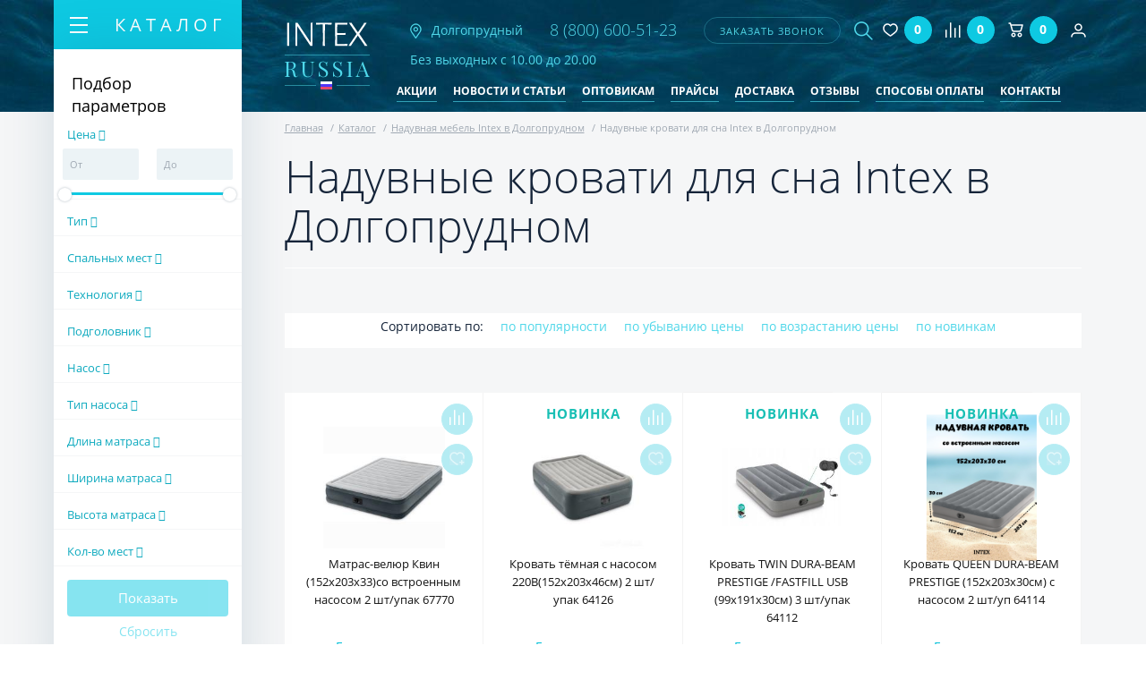

--- FILE ---
content_type: text/html; charset=UTF-8
request_url: https://dolgoprudnyj.intexrussia.ru/catalog/naduvnaya_mebel/naduvnye-krovati/
body_size: 30046
content:
<!doctype html>
<html lang="ru">
<head>
        <meta name="yandex-verification" content="ae5a185bfa9dff6a" />

	<meta name="yandex-verification" content="c002a7cad1a592cd" />
	<meta name="yandex-verification" content="50a9bc56f356b979" />
	
	<!-- Global site tag (gtag.js) - Google Analytics -->
	<script async src="https://www.googletagmanager.com/gtag/js?id=UA-126333308-1"></script>
	<script>
	 window.dataLayer = window.dataLayer || [];
	 function gtag(){dataLayer.push(arguments);}
	 gtag('js', new Date());

	 gtag('config', 'UA-126333308-1');
	</script>

	<title>Купить надувной матрас-кровать Intex с насосом в Долгопрудном</title>

	
		<meta name="viewport" content="width=device-width, initial-scale=1.0, minimum-scale=1.0, maximum-scale=1.0, user-scalable=no">

	<!-- ICON -->
	<link rel="shortcut icon" href="/favicon/favicon.ico" />
	<link rel="apple-touch-icon" href="/favicon/apple-touch-icon.png">
	<link rel="apple-touch-icon" sizes="16x16" href="/favicon/favicon-16x16.png">
    <link rel="apple-touch-icon" sizes="32x32" href="/favicon/favicon-32x32.png">
	<link rel="apple-touch-icon" sizes="192x192" href="/favicon/android-chrome-192x192.png">
    <link rel="apple-touch-icon" sizes="512x512" href="/favicon/android-chrome-512x512.png">

	<!-- STYLE -->
						<script src="/local/assist/js/jquery-3.2.1.min.js" type="text/javascript"></script>
	<script>var jquery3 = jQuery;</script>
	
	<meta http-equiv="Content-Type" content="text/html; charset=UTF-8" />
<meta name="description" content="Купить кровати надувные спальные с насосом по выгодной цене в интернет-магазине IntexRussia в Долгопрудном ➨ Размеры, фото, комплектация, материалы ➨ Доступные цены на опт ➨ Купить с доставкой по России и СНГ" />
<link rel="canonical" href="https://dolgoprudnyj.intexrussia.ru/catalog/naduvnaya_mebel/naduvnye-krovati/"/>


<link href="/bitrix/js/intranet/intranet-common.min.css?168908790061199" type="text/css"  rel="stylesheet" />
<link href="/bitrix/css/main/bootstrap.min.css?1615762336121326" type="text/css"  rel="stylesheet" />
<link href="/bitrix/css/main/font-awesome.min.css?161576233623748" type="text/css"  rel="stylesheet" />
<link href="/bitrix/js/ui/design-tokens/dist/ui.design-tokens.min.css?172370344523463" type="text/css"  rel="stylesheet" />
<link href="/bitrix/js/ui/fonts/opensans/ui.font.opensans.min.css?16890879222320" type="text/css"  rel="stylesheet" />
<link href="/bitrix/js/main/popup/dist/main.popup.bundle.min.css?168908814926598" type="text/css"  rel="stylesheet" />
<link href="/bitrix/css/main/grid/pagenavigation.min.css?16157623362034" type="text/css"  rel="stylesheet" />
<link href="/bitrix/css/api.core/button.css?16157623367504" type="text/css"  rel="stylesheet" />
<link href="/bitrix/css/api.core/message.css?1615762336701" type="text/css"  rel="stylesheet" />
<link href="/bitrix/css/api.core/form.css?16157623365963" type="text/css"  rel="stylesheet" />
<link href="/bitrix/css/main/themes/blue/style.min.css?1615762336331" type="text/css"  rel="stylesheet" />
<link href="/bitrix/cache/css/s1/intexrussia/page_9f4c534233cf104661ddb6ba6c07efda/page_9f4c534233cf104661ddb6ba6c07efda_v1.css?172370375276469" type="text/css"  rel="stylesheet" />
<link href="/bitrix/cache/css/s1/intexrussia/template_9fca70bd54f566ebe6e0f55c9ae32bbe/template_9fca70bd54f566ebe6e0f55c9ae32bbe_v1.css?1723703744174599" type="text/css"  data-template-style="true" rel="stylesheet" />
<script>if(!window.BX)window.BX={};if(!window.BX.message)window.BX.message=function(mess){if(typeof mess==='object'){for(let i in mess) {BX.message[i]=mess[i];} return true;}};</script>
<script>(window.BX||top.BX).message({"pull_server_enabled":"Y","pull_config_timestamp":1689352998,"pull_guest_mode":"N","pull_guest_user_id":0});(window.BX||top.BX).message({"PULL_OLD_REVISION":"Для продолжения корректной работы с сайтом необходимо перезагрузить страницу."});</script>
<script>(window.BX||top.BX).message({"JS_CORE_LOADING":"Загрузка...","JS_CORE_NO_DATA":"- Нет данных -","JS_CORE_WINDOW_CLOSE":"Закрыть","JS_CORE_WINDOW_EXPAND":"Развернуть","JS_CORE_WINDOW_NARROW":"Свернуть в окно","JS_CORE_WINDOW_SAVE":"Сохранить","JS_CORE_WINDOW_CANCEL":"Отменить","JS_CORE_WINDOW_CONTINUE":"Продолжить","JS_CORE_H":"ч","JS_CORE_M":"м","JS_CORE_S":"с","JSADM_AI_HIDE_EXTRA":"Скрыть лишние","JSADM_AI_ALL_NOTIF":"Показать все","JSADM_AUTH_REQ":"Требуется авторизация!","JS_CORE_WINDOW_AUTH":"Войти","JS_CORE_IMAGE_FULL":"Полный размер"});</script>

<script src="/bitrix/js/main/core/core.min.js?1723703251225422"></script>

<script>BX.Runtime.registerExtension({"name":"main.core","namespace":"BX","loaded":true});</script>
<script>BX.setJSList(["\/bitrix\/js\/main\/core\/core_ajax.js","\/bitrix\/js\/main\/core\/core_promise.js","\/bitrix\/js\/main\/polyfill\/promise\/js\/promise.js","\/bitrix\/js\/main\/loadext\/loadext.js","\/bitrix\/js\/main\/loadext\/extension.js","\/bitrix\/js\/main\/polyfill\/promise\/js\/promise.js","\/bitrix\/js\/main\/polyfill\/find\/js\/find.js","\/bitrix\/js\/main\/polyfill\/includes\/js\/includes.js","\/bitrix\/js\/main\/polyfill\/matches\/js\/matches.js","\/bitrix\/js\/ui\/polyfill\/closest\/js\/closest.js","\/bitrix\/js\/main\/polyfill\/fill\/main.polyfill.fill.js","\/bitrix\/js\/main\/polyfill\/find\/js\/find.js","\/bitrix\/js\/main\/polyfill\/matches\/js\/matches.js","\/bitrix\/js\/main\/polyfill\/core\/dist\/polyfill.bundle.js","\/bitrix\/js\/main\/core\/core.js","\/bitrix\/js\/main\/polyfill\/intersectionobserver\/js\/intersectionobserver.js","\/bitrix\/js\/main\/lazyload\/dist\/lazyload.bundle.js","\/bitrix\/js\/main\/polyfill\/core\/dist\/polyfill.bundle.js","\/bitrix\/js\/main\/parambag\/dist\/parambag.bundle.js"]);
</script>
<script>BX.Runtime.registerExtension({"name":"fx","namespace":"window","loaded":true});</script>
<script>BX.Runtime.registerExtension({"name":"intranet.design-tokens.bitrix24","namespace":"window","loaded":true});</script>
<script>BX.Runtime.registerExtension({"name":"ui.design-tokens","namespace":"window","loaded":true});</script>
<script>BX.Runtime.registerExtension({"name":"ui.fonts.opensans","namespace":"window","loaded":true});</script>
<script>BX.Runtime.registerExtension({"name":"main.popup","namespace":"BX.Main","loaded":true});</script>
<script>BX.Runtime.registerExtension({"name":"popup","namespace":"window","loaded":true});</script>
<script type="extension/settings" data-extension="currency.currency-core">{"region":"ru"}</script>
<script>BX.Runtime.registerExtension({"name":"currency.currency-core","namespace":"BX.Currency","loaded":true});</script>
<script>BX.Runtime.registerExtension({"name":"currency","namespace":"window","loaded":true});</script>
<script>BX.Runtime.registerExtension({"name":"jquery2","namespace":"window","loaded":true});</script>
<script>(window.BX||top.BX).message({"API_CORE_FLATPICKR_WEEKDAYS_SHORTHAND":["Вс","Пн","Вт","Ср","Чт","Пт","Сб"],"API_CORE_FLATPICKR_WEEKDAYS_LONGHAND":["Воскресенье","Понедельник","Вторник","Среда","Четверг","Пятница","Суббота"],"API_CORE_FLATPICKR_MONTHS_SHORTHAND":["Янв","Фев","Март","Апр","Май","Июнь","Июль","Авг","Сен","Окт","Ноя","Дек"],"API_CORE_FLATPICKR_MONTHS_LONGHAND":["Январь","Февраль","Март","Апрель","Май","Июнь","Июль","Август","Сентябрь","Октябрь","Ноябрь","Декабрь"],"API_CORE_FLATPICKR_SCROLLTITLE":"Крутите скролл","API_CORE_FLATPICKR_TOGGLETITLE":"Нажмите для переключения","API_CORE_WYSIWYG_REDACTOR2_LANG":"{\r\n    \u0022format\u0022: \u0022Формат\u0022,\r\n    \u0022image\u0022: \u0022Картинка\u0022,\r\n    \u0022file\u0022: \u0022Файл\u0022,\r\n    \u0022link\u0022: \u0022Ссылка\u0022,\r\n    \u0022bold\u0022: \u0022Полужирный\u0022,\r\n    \u0022italic\u0022: \u0022Курсив\u0022,\r\n    \u0022deleted\u0022: \u0022Зачеркнутый\u0022,\r\n    \u0022underline\u0022: \u0022Подчеркнутый\u0022,\r\n    \u0022bold-abbr\u0022: \u0022B\u0022,\r\n    \u0022italic-abbr\u0022: \u0022I\u0022,\r\n    \u0022deleted-abbr\u0022: \u0022S\u0022,\r\n    \u0022underline-abbr\u0022: \u0022U\u0022,\r\n    \u0022lists\u0022: \u0022Списки\u0022,\r\n    \u0022link-insert\u0022: \u0022Вставить ссылку\u0022,\r\n    \u0022link-edit\u0022: \u0022Редактировать ссылку\u0022,\r\n    \u0022link-in-new-tab\u0022: \u0022Открыть ссылку в новом табе\u0022,\r\n    \u0022unlink\u0022: \u0022Удалить ссылку\u0022,\r\n    \u0022cancel\u0022: \u0022Отменить\u0022,\r\n    \u0022close\u0022: \u0022Закрыть\u0022,\r\n    \u0022insert\u0022: \u0022Вставить\u0022,\r\n    \u0022save\u0022: \u0022Сохранить\u0022,\r\n    \u0022delete\u0022: \u0022Удалить\u0022,\r\n    \u0022text\u0022: \u0022Текст\u0022,\r\n    \u0022edit\u0022: \u0022Редактировать\u0022,\r\n    \u0022title\u0022: \u0022Title\u0022,\r\n    \u0022paragraph\u0022: \u0022Обычный текст\u0022,\r\n    \u0022quote\u0022: \u0022Цитата\u0022,\r\n    \u0022code\u0022: \u0022Код\u0022,\r\n    \u0022heading1\u0022: \u0022Заголовок 1\u0022,\r\n    \u0022heading2\u0022: \u0022Заголовок 2\u0022,\r\n    \u0022heading3\u0022: \u0022Заголовок 3\u0022,\r\n    \u0022heading4\u0022: \u0022Заголовок 4\u0022,\r\n    \u0022heading5\u0022: \u0022Заголовок 5\u0022,\r\n    \u0022heading6\u0022: \u0022Заголовок 6\u0022,\r\n    \u0022filename\u0022: \u0022Имя файла\u0022,\r\n    \u0022optional\u0022: \u0022необязательно\u0022,\r\n    \u0022unorderedlist\u0022: \u0022Ненумерованный список\u0022,\r\n    \u0022orderedlist\u0022: \u0022Нумерованный список\u0022,\r\n    \u0022outdent\u0022: \u0022Убрать отступ\u0022,\r\n    \u0022indent\u0022: \u0022Добавить отступ\u0022,\r\n    \u0022horizontalrule\u0022: \u0022Линия\u0022,\r\n    \u0022upload-label\u0022: \u0022Перетащите файл или \u0022,\r\n    \u0022accessibility-help-label\u0022: \u0022Редактор форматированного текста\u0022,\r\n    \u0022caption\u0022: \u0022Подпись\u0022,\r\n    \u0022bulletslist\u0022: \u0022Маркеры\u0022,\r\n    \u0022numberslist\u0022: \u0022Нумерация\u0022,\r\n    \u0022image-position\u0022: \u0022Position\u0022,\r\n    \u0022none\u0022: \u0022None\u0022,\r\n    \u0022left\u0022: \u0022Left\u0022,\r\n    \u0022right\u0022: \u0022Right\u0022,\r\n    \u0022center\u0022: \u0022Center\u0022\r\n}"});</script>
<script>BX.Runtime.registerExtension({"name":"api_button","namespace":"window","loaded":true});</script>
<script>BX.Runtime.registerExtension({"name":"api_message","namespace":"window","loaded":true});</script>
<script>BX.Runtime.registerExtension({"name":"api_form","namespace":"window","loaded":true});</script>
<script>(window.BX||top.BX).message({"LANGUAGE_ID":"ru","FORMAT_DATE":"DD.MM.YYYY","FORMAT_DATETIME":"DD.MM.YYYY HH:MI:SS","COOKIE_PREFIX":"BITRIX_SM","SERVER_TZ_OFFSET":"10800","UTF_MODE":"Y","SITE_ID":"s1","SITE_DIR":"\/","USER_ID":"","SERVER_TIME":1768694103,"USER_TZ_OFFSET":0,"USER_TZ_AUTO":"Y","bitrix_sessid":"f6e2aae99603d17b944f204064dfbfcb"});</script>


<script  src="/bitrix/cache/js/s1/intexrussia/kernel_main/kernel_main_v1.js?1743405748195388"></script>
<script src="/bitrix/js/pull/protobuf/protobuf.min.js?168925713976433"></script>
<script src="/bitrix/js/pull/protobuf/model.min.js?168925713914190"></script>
<script src="/bitrix/js/main/core/core_promise.min.js?16157623742490"></script>
<script src="/bitrix/js/rest/client/rest.client.min.js?16161870809240"></script>
<script src="/bitrix/js/pull/client/pull.client.min.js?172370284849664"></script>
<script src="/bitrix/js/main/popup/dist/main.popup.bundle.min.js?172370315665824"></script>
<script src="/bitrix/js/currency/currency-core/dist/currency-core.bundle.min.js?17237027384569"></script>
<script src="/bitrix/js/currency/core_currency.min.js?1723702738835"></script>
<script src="/bitrix/js/main/jquery/jquery-2.2.4.min.js?168908777085578"></script>
<script src="/bitrix/js/api.core/form.js?16157623731760"></script>
<script>BX.setJSList(["\/bitrix\/js\/main\/core\/core_fx.js","\/bitrix\/js\/main\/pageobject\/pageobject.js","\/bitrix\/js\/main\/core\/core_window.js","\/bitrix\/js\/main\/utils.js","\/bitrix\/js\/main\/date\/main.date.js","\/bitrix\/js\/main\/core\/core_date.js","\/bitrix\/js\/main\/dd.js","\/bitrix\/js\/main\/core\/core_uf.js","\/bitrix\/js\/main\/core\/core_dd.js","\/bitrix\/js\/main\/core\/core_tooltip.js","\/bitrix\/js\/main\/core\/core_timer.js","\/local\/templates\/.default\/components\/bitrix\/catalog.smart.filter\/intex-aside\/script.js","\/local\/templates\/.default\/components\/bitrix\/catalog\/intex\/bitrix\/catalog.section\/intex\/script.js","\/local\/templates\/.default\/components\/api\/buyoneclick\/intex\/init.js","\/local\/assist\/js\/lightbox.min.js","\/local\/assist\/js\/lightslider.js","\/local\/assist\/js\/slidebars\/slidebars.min.js","\/local\/assist\/js\/slick\/slick.min.js","\/local\/assist\/js\/jquery.maskedinput.min.js","\/local\/assist\/js\/fancybox-master\/jquery.fancybox.min.js","\/local\/assist\/js\/magnific-popup\/jquery.magnific-popup.js","\/local\/assist\/js\/common.js","\/local\/templates\/.default\/components\/vr\/callback\/request-call\/script.js","\/local\/templates\/.default\/components\/api\/search.title\/header-search\/script.js","\/local\/templates\/.default\/components\/api\/search.title\/header-search\/js\/baron.min.js","\/local\/templates\/.default\/components\/bitrix\/sale.basket.basket.line\/header\/script.js","\/local\/templates\/.default\/components\/bitrix\/catalog.products.viewed\/main\/script.js","\/local\/templates\/intexrussia\/js\/custom.js","\/local\/templates\/intexrussia\/js\/func.js"]);</script>
<script>BX.setCSSList(["\/local\/templates\/.default\/components\/bitrix\/catalog.smart.filter\/intex-aside\/style.css","\/local\/templates\/.default\/components\/bitrix\/catalog.smart.filter\/intex-aside\/themes\/blue\/colors.css","\/local\/templates\/.default\/components\/bitrix\/catalog\/intex\/bitrix\/catalog.section\/intex\/style.css","\/bitrix\/components\/bitrix\/system.pagenavigation\/templates\/grid\/style.css","\/local\/templates\/.default\/components\/bitrix\/catalog\/intex\/bitrix\/catalog.section\/intex\/themes\/blue\/style.css","\/local\/templates\/.default\/components\/api\/buyoneclick\/intex\/styles.css","\/local\/assist\/css\/lightbox.min.css","\/local\/assist\/css\/flexslider.css","\/local\/assist\/js\/magnific-popup\/magnific-popup.css","\/local\/assist\/css\/style.min.css","\/local\/assist\/css\/custom.css","\/local\/templates\/.default\/components\/vr\/callback\/request-call\/style.css","\/local\/templates\/.default\/components\/api\/search.title\/header-search\/css\/baron.min.css","\/local\/templates\/.default\/components\/api\/search.title\/header-search\/styles.css","\/local\/templates\/.default\/components\/bitrix\/catalog.products.viewed\/main\/style.css","\/local\/templates\/.default\/components\/bitrix\/catalog.products.viewed\/main\/themes\/blue\/style.css","\/local\/templates\/intexrussia\/components\/bitrix\/catalog.section.list\/foot_section\/style.css","\/local\/templates\/intexrussia\/styles.css","\/local\/templates\/intexrussia\/template_styles.css"]);</script>
<script>
					(function () {
						"use strict";

						var counter = function ()
						{
							var cookie = (function (name) {
								var parts = ("; " + document.cookie).split("; " + name + "=");
								if (parts.length == 2) {
									try {return JSON.parse(decodeURIComponent(parts.pop().split(";").shift()));}
									catch (e) {}
								}
							})("BITRIX_CONVERSION_CONTEXT_s1");

							if (cookie && cookie.EXPIRE >= BX.message("SERVER_TIME"))
								return;

							var request = new XMLHttpRequest();
							request.open("POST", "/bitrix/tools/conversion/ajax_counter.php", true);
							request.setRequestHeader("Content-type", "application/x-www-form-urlencoded");
							request.send(
								"SITE_ID="+encodeURIComponent("s1")+
								"&sessid="+encodeURIComponent(BX.bitrix_sessid())+
								"&HTTP_REFERER="+encodeURIComponent(document.referrer)
							);
						};

						if (window.frameRequestStart === true)
							BX.addCustomEvent("onFrameDataReceived", counter);
						else
							BX.ready(counter);
					})();
				</script>
	<script type="text/javascript">
		jQuery(function ($) {
			$.fn.apiSearchTitle({
				component_id: 'bx_2378634312_1',
				parent_id: '.api-search-title',
				container_id: '#bx_2378634312_1',
				input_id: '.api-search-input',
				result_id: '.api-search-result',
				scroll_id: '.baron',
				ajax_icon_id: '.api-ajax-icon',
				clear_icon_id: '.api-clear-icon',
				wait_time: 100,
				backdrop: {
					active: true,
					id: 'bx_2378634312_1_backdrop',
					clas: 'api-search-backdrop',
					animate:{
						fadeIn: 0,
						fadeOut: 0
					},
					css: {
						"opacity": "0.1",
						"filter": "alpha(opacity=20)",
						"position": "relative",
						"top": 0,
						"right": 0,
						"bottom": 0,
						"left": 0,
						"z-index": "10",
						"background-color": "#50d7e9"
					}
				},
				parent: {
					css: {
						"z-index": "11"
					}
				},
				mess: {}
			});
		});

		$(document).ready(function(){
			baron({
				root: '.baron',
				scroller: '.baron__scroller',
				bar: '.baron__bar',
				scrollingCls: '_scrolling',
				draggingCls: '_dragging'
			}).fix({
				elements: '.header__title',
				outside: 'header__title_state_fixed',
				before: 'header__title_position_top',
				after: 'header__title_position_bottom',
				clickable: true
			}).controls({
				track: '.baron__track',
				forward: '.baron__down',
				backward: '.baron__up'
			});
		});
	</script>

<meta property="ya:interaction" content="XML_FORM" />
<meta property="ya:interaction:url" content="https://dolgoprudnyj.intexrussia.ru/catalog/naduvnaya_mebel/naduvnye-krovati/?mode=xml" />
	<script type="text/javascript">
		jQuery(function ($) {
			$.fn.apiBuyoneclick({
				arParams: {"COMPONENT_TEMPLATE":"intex","IBLOCK_TYPE":"catalogs","IBLOCK_ID":"3","IBLOCK_FIELD":["NAME","PREVIEW_PICTURE","DETAIL_PICTURE"],"USE_JQUERY":"Y","PAY_SYSTEM":"7","DELIVERY_SERVICE":"5","LOCATION_ID":"","REDIRECT_PAGE":"","MESS_ERROR_FIELD":"#FIELD# обязательное","BIND_USER":"N","SHOW_COMMENT":"N","SHOW_QUANTITY":"N","PERSON_TYPE":"1","MODAL_HEADER":"Купить в 1 клик","MODAL_TEXT_BEFORE":"","MODAL_TEXT_AFTER":"Нажимая отправить, вы соглашаетесь с условиями \u003Cbr\u003E \u003Ca href=\u0022\/polzovatelskoe-soglashenie\/\u0022 class=\u0022link-decorate\u0022\u003EПользовательского соглашения\u003C\/a\u003E","MODAL_FOOTER":"","MODAL_TEXT_BUTTON":"отправить","MESS_SUCCESS_TITLE":"Спасибо! Ваш заказ принят!","MESS_SUCCESS_INFO":"Заказ №#ORDER_ID# от #ORDER_DATE#\u003Cbr \/\u003E\n        \u003Cbr \/\u003E\n        Ваш заказ принят для исполнения.\u003Cbr \/\u003E\n        Ожидайте звонка оператора, в ближайшее время он свяжется с Вами для уточнения даты доставки и необходимых деталей.\u003Cbr \/\u003E\n        \u003Cbr \/\u003E\n        Если заказ оформлен в ночное время, оператор свяжется с Вами после 9-00.","SHOW_FIELDS":["1","2","3"],"REQ_FIELDS":["1","2","3"],"COMPOSITE_FRAME_MODE":"A","COMPOSITE_FRAME_TYPE":"AUTO","CACHE_TYPE":"A","SITE_ID":"s1","QUANTITY":1,"WEIGHT_KOEF":"1","WEIGHT_UNIT":"г"}			});
		});
	</script>




<script  src="/bitrix/cache/js/s1/intexrussia/template_e6a7c3aac6ef8a384e173541fea21825/template_e6a7c3aac6ef8a384e173541fea21825_v1.js?1723703744255455"></script>
<script  src="/bitrix/cache/js/s1/intexrussia/page_09a1d1444dc9fa00357b4e1c2ded5c3f/page_09a1d1444dc9fa00357b4e1c2ded5c3f_v1.js?172370375269907"></script>
<script>var _ba = _ba || []; _ba.push(["aid", "32369d595aa3e9827e4302624b0c3fee"]); _ba.push(["host", "dolgoprudnyj.intexrussia.ru"]); (function() {var ba = document.createElement("script"); ba.type = "text/javascript"; ba.async = true;ba.src = (document.location.protocol == "https:" ? "https://" : "http://") + "bitrix.info/ba.js";var s = document.getElementsByTagName("script")[0];s.parentNode.insertBefore(ba, s);})();</script>
<script>new Image().src='https://intexrussia.ru/bitrix/spread.php?s=QklUUklYX1NNX0dVRVNUX0lEATEyOTQzNDgBMTc5OTc5ODEwMgEvAQEBAkJJVFJJWF9TTV9MQVNUX1ZJU0lUATE4LjAxLjIwMjYgMDI6NTU6MDIBMTc5OTc5ODEwMgEvAQEBAkJJVFJJWF9TTV9ieF9jaXR5AQExNzk5Nzk4MTAzAS8BAQEC&k=b0cbf723e50f16f834527e2421af0473';
</script>



			<script src="//code-ru1.jivosite.com/widget.js" jv-id="Kq5s7yO632" async></script>
	</head>

<!--[if lt IE 7]><body class="ie ie6 lte9 lte8 lte7"><![endif]-->
<!--[if IE 7]><body class="ie ie7 lte9 lte8 lte7"><![endif]-->
<!--[if IE 8]><body class="ie ie8 lte9 lte8"><![endif]-->
<!--[if IE 9]><body class="ie ie9 lte9"><![endif]-->
<!--[if (!IE)|(gte IE 10)]><!--><body><!--<![endif]-->

<div id="panel"></div>
<!--[if lt IE 9]><div class="g-warning">Ваш браузер устарел и сайт отображается некорректно. Так же не доступна часть функционала. <a href="http://whatbrowser.org">Обновите Ваш браузер</a> для быстрой, безопасной и корректной работы в интернете.</div><![endif]-->

<!-- MAIN WRAPPER -->
<div canvas="container" class="wrapper">
	<!-- HEADER -->
	<header class="b-header container">
		<div class="header flex">
			<a href="/" class="logo logo2">
				<img src="/local/assist/images/logo.png" alt="INTEX RUSSIA" class="logo-img">
			</a>
			<a href="#city" class="inline-popups header-city">
                <img src="/local/assist/images/nav.png" alt="Город" class="header-nav-img">
                                <span>Долгопрудный</span>
				<!--span class=" header-nav">
					<span class=""></span>
					<div class="header-nav-text">
											</div>
				</span-->
			</a>

            			<div class="header-phone">
				<a href="tel:88006005123">
					<img src="/local/assist/images/mobile-phone.png" alt="телефон" class="visible-768">
					<span class="hidden-768" onclick="yaCounter48329459.reachGoal('telefon'); return true;">8 (800) 600-51-23</span>
				</a>
			</div>

			

			


			
<script type="text/javascript">

	function submitCallbackData(data)
	{
		$ = jquery3;
		$.fancybox.getInstance().showLoading();
		//alert(data);
		data += "&IBLOCK_ID=4";
		console.log("/bitrix/components/vr/callback/ajax/process.php")
		$.ajax(
		{
			url: "/bitrix/components/vr/callback/ajax/process.php",
			//url: "\\bitrix\\components\\vr\\callback\\ajax\\process.php",
			type: "GET",
			data: data,
			cache: false,
			error: function (er, ajaxOptions, thrownError) {
				alert('Sorry, unexpected error. Please try again later.');
				//alert(er.responseText);
				//alert(ajaxOptions);
				//alert(thrownError);
				return false;
			},
			success: function (html)
			{
				if (html!=1)
				{
					alert(html);
					alert("Не удалось отправить заявку. Повторите попытку позднее или позвоните по номеру, указанному на сайте");
					return false;
				}
				$.fancybox.getInstance().close();
				$.fancybox.open({
					src: '#callbackSuccess',
					type: 'inline'
				});
				yaCounter48329459.reachGoal('zvonok');
				// closeCallbackForm(null);
				// $('.vr-callback-overlayBox').fadeOut();
				// $('.fancybox-container').fadeOut();
				// $('.vr-callback-popup-overlay').fadeIn('slow');
				// setTimeout(' $(".vr-callback-popup-overlay").fadeOut("slow")', 5000);
			}
		});
		return false;
	}
	// $('.fancybox-close').click(function(){
	// 	$.fancybox.close();
	// });

</script>

<!-- LINK -->
<a data-fancybox data-src="#callbackForm" href="javascript:void(0);" class="header-call" onclick="switchCallbackForm(this);">заказать звонок</a>
<!-- //LINK -->


<!-- FORM -->
<div class="vr-callback" style="display: none;">
	<form action="" method="post" name="callbackForm" id="callbackForm" style="display: none;" class="fancy-modal" onsubmit="submitCallbackForm(this); return false;">
		<div class="popup_form" style="display: none;" onclick="closeCallbackForm(this);"></div>

		<h3 class="fancy-modal-title text-center mar-bot-15">Заказать звонок</h3>

		<input type="text" class=" mar-bot-15 g-input fancy-modal-input" name="fio" value="" placeholder="Ваше имя">
		<input type="text" class=" mar-bot-15 g-input fancy-modal-input jquery-phone-mask" name="phone" value="" placeholder="Ваш телефон">

		<input type="hidden" name="email_to" value="info@intexrussia.ru"/>
		<input type="hidden" name="PROPERTY_FIO" value="FIO"/>
		<input type="hidden" name="PROPERTY_FORM_NAME" value="FORM"/>
		<input type="hidden" name="page" value="dolgoprudnyj.intexrussia.ru/bitrix/urlrewrite.php"/>
		<input type="hidden" name="PROPERTY_PAGE" value="PAGE"/>
		<input type="hidden" name="MAIL_TEMPLATE" value="FEEDBACK_FORM"/>

		<div class="text-center">Нажимая отправить, вы соглашаетесь с условиями</div>
		<div class="text-center">
			<a href="/polzovatelskoe-soglashenie/" class="link-decorate">Пользовательского соглашения</a>
		</div>

		<input class="fancy-modal-btn g-btn fancybox-close" type="submit" name="submit" onclick="yaCounter48329459.reachGoal('zvonok'); return true;" value="отправить">

	</form>
</div>
<!-- //FORM -->

<!-- SUCCESS -->
<div class="vr-callback-popup-overlay">
	<div id="callbackSuccess" class="vr-callback popup-close">
		<!-- <a href="javascript:void(0)" class="popup__close" onclick="closeSuccessForm(this);">
			x
		</a> -->
		<h2>Спасибо!</h2>
		<p>Ваша заявка отправлена.</p>
		<p>В ближайшее время с вами свяжется менеджер<br />для уточнения деталей.</p>
	</div>
</div>
<!-- //SUCCESS -->

			

<div class="search-wrapper">

	<div class="api-search-title tpl-default" id="bx_2378634312_1">
		<a href="#search" class="js-drop-toggle search-toggle ">
			<img src="/local/assist/images/search.png" alt="Поиск" class="search-btn-img g-hover-hide">
			<img src="/local/assist/images/close.png" alt="Закрыть" class="search-btn-img g-hover-show">
		</a>

		<form class="search js-drop drop" id="search" action="/search/" method="get">
			<div class="api-search-fields">
				<div class="api-query">
					<input class="api-search-input"
						autocomplete="off"
						name="q"
						maxlength="50"
												value=""
												type="text">
				</div>
				<div class="api-search-button">
					<button class="btn-transparent search-btn g-hover" type="submit">
						<img src="/local/assist/images/search.png" alt="Поиск" class="search-btn-img g-hover-hide">
                        <img src="/local/assist/images/search.png" alt="Поиск" class="search-btn-img g-hover-show">
                        					</button>
				</div>
			</div>
			<div class="baron baron__root baron__clipper _simple">
				<div class="baron__scroller">
					<div class="api-search-result"></div>
				</div>
				<div class="baron__track">
					<div class="baron__control baron__up">&bigtriangleup;</div>
					<div class="baron__free">
						<div class="baron__bar"></div>
					</div>
					<div class="baron__control baron__down">&bigtriangledown;</div>
				</div>
			</div>
		</form>
	</div>
</div>


			<!-- MAIN NAV -->
			
<nav class="menu-wrapper" style="margin-top: 5px;">

	<a href="#menu" class="js-drop-toggle search-toggle ">
		<img src="/local/assist/images/bars.png" alt="Меню" class="search-btn-img g-hover-hide">
		<img src="/local/assist/images/close.png" alt="Закрыть" class="search-btn-img g-hover-show">
	</a>

	<ul class="menu flex js-drop drop" id="menu">
					<li>
				<a href="/aktsii/"
                                            rel="nofollow"                                                        >Акции</a>
			</li>
					<li>
				<a href="/novosti-i-stati/"
                                                                                                    >Новости и статьи</a>
			</li>
					<li>
				<a href="/optovikam/"
                                            rel="nofollow"                                                        >Оптовикам</a>
			</li>
					<li>
				<a href="/praysy/"
                                            rel="nofollow"                                                        >Прайсы</a>
			</li>
					<li>
				<a href="/dostavka/"
                                            rel="nofollow"                                                        >Доставка</a>
			</li>
					<li>
				<a href="/reviews/"
                                            rel="nofollow"                                                        >Отзывы</a>
			</li>
					<li>
				<a href="/sposoby-oplaty/"
                                            rel="nofollow"                                                        >Способы оплаты</a>
			</li>
					<li>
				<a href="/kontakty/"
                                            rel="nofollow"                                                        >Контакты</a>
			</li>
			</ul>
</nav>
			<a style="margin-left: 5px;margin-right: 10px" href="/favorites/" class="compare js_favorite_header flex">
<img style="max-width: 25px;" src="/local/assist/images/head/fav.svg" alt="Избранное">
<span class="compare-count number">0</span>

</a>
			<!-- MAIN NAV -->
			<a style="margin-left: 5px;margin-right: 10px" href="/compare/" class="compare info-favorites flex"><span class="icon icon-compare"></span>
<span class="compare-count number">0</span>


<input type="hidden" class="to_fav_lang" value="">
<input type="hidden" class="in_fav_lang" value=""></a>

			<!-- BASKET -->
			<script>
var bx_basketFKauiI = new BitrixSmallCart;
</script>

<div id="bx_basketFKauiI" class="bx-basket bx-opener" style="margin-left: 5px;margin-right: 10px">
<!--'start_frame_cache_bx_basketFKauiI'-->
<a href="/personal/cart/" class="basket flex">
	<img src="/local/assist/images/head/cart.svg" alt="Корзина" class="basket-img">
	<span class="basket-count">0</span>
</a><!--'end_frame_cache_bx_basketFKauiI'--></div>
<script type="text/javascript">
	bx_basketFKauiI.siteId       = 's1';
	bx_basketFKauiI.cartId       = 'bx_basketFKauiI';
	bx_basketFKauiI.ajaxPath     = '/bitrix/components/bitrix/sale.basket.basket.line/ajax.php';
	bx_basketFKauiI.templateName = 'header';
	bx_basketFKauiI.arParams     =  {'COMPONENT_TEMPLATE':'header','PATH_TO_BASKET':'/personal/cart/','PATH_TO_ORDER':'/personal/order/make/','SHOW_NUM_PRODUCTS':'Y','SHOW_TOTAL_PRICE':'N','SHOW_EMPTY_VALUES':'Y','SHOW_PERSONAL_LINK':'N','PATH_TO_PERSONAL':'/personal/','SHOW_AUTHOR':'N','PATH_TO_REGISTER':'/login/','PATH_TO_AUTHORIZE':'/login/','PATH_TO_PROFILE':'/personal/','SHOW_PRODUCTS':'N','POSITION_FIXED':'N','HIDE_ON_BASKET_PAGES':'N','POSITION_HORIZONTAL':'right','POSITION_VERTICAL':'top','COMPOSITE_FRAME_MODE':'N','COMPOSITE_FRAME_TYPE':'AUTO','CACHE_TYPE':'A','SHOW_REGISTRATION':'N','SHOW_DELAY':'Y','SHOW_NOTAVAIL':'Y','SHOW_IMAGE':'Y','SHOW_PRICE':'Y','SHOW_SUMMARY':'Y','MAX_IMAGE_SIZE':'70','AJAX':'N','~COMPONENT_TEMPLATE':'header','~PATH_TO_BASKET':'/personal/cart/','~PATH_TO_ORDER':'/personal/order/make/','~SHOW_NUM_PRODUCTS':'Y','~SHOW_TOTAL_PRICE':'N','~SHOW_EMPTY_VALUES':'Y','~SHOW_PERSONAL_LINK':'N','~PATH_TO_PERSONAL':'/personal/','~SHOW_AUTHOR':'N','~PATH_TO_REGISTER':'/login/','~PATH_TO_AUTHORIZE':'/login/','~PATH_TO_PROFILE':'/personal/','~SHOW_PRODUCTS':'N','~POSITION_FIXED':'N','~HIDE_ON_BASKET_PAGES':'N','~POSITION_HORIZONTAL':'right','~POSITION_VERTICAL':'top','~COMPOSITE_FRAME_MODE':'N','~COMPOSITE_FRAME_TYPE':'AUTO','~CACHE_TYPE':'A','~SHOW_REGISTRATION':'N','~SHOW_DELAY':'Y','~SHOW_NOTAVAIL':'Y','~SHOW_IMAGE':'Y','~SHOW_PRICE':'Y','~SHOW_SUMMARY':'Y','~MAX_IMAGE_SIZE':'70','~AJAX':'N','cartId':'bx_basketFKauiI'}; // TODO \Bitrix\Main\Web\Json::encode
	bx_basketFKauiI.closeMessage = 'Скрыть';
	bx_basketFKauiI.openMessage  = 'Раскрыть';
	bx_basketFKauiI.activate();
</script>			<!-- //BASKET -->

			<a style="margin-left: 5px;margin-right: 10px" href="/personal/" class="compare flex" title="Персональный раздел"><img src="/local/assist/images/head/user.svg" alt="Профиль"></a>

                        <div class="time-work">Без выходных с 10.00 до 20.00</div>
		</div>
		<button class="js-toggle-left-slidebar slidebar-toggle g-btn">Каталог</button>
						<button class="js-toggle-left-filter slidebar-toggle slidebar-toggle--filter g-btn g-btn--reverse">ФИЛЬТР</button>
				</header>
	<!-- HEADER -->

	<!-- CONTENT -->
			<main class="gray-bg main ">
	    <div class="container">
                    <ul class="g-bread flex-left">
			<li class="bx-breadcrumb-item" id="bx_breadcrumb_0">
				<a href="/" title="Главная">
					<span>Главная</span>
				</a>
			</li>
			<li class="bx-breadcrumb-item" id="bx_breadcrumb_1">
				<a href="/catalog/" title="Каталог">
					<span>Каталог</span>
				</a>
			</li>
			<li class="bx-breadcrumb-item" id="bx_breadcrumb_2">
				<a href="/catalog/naduvnaya_mebel/" title="Надувная мебель Intex в Долгопрудном">
					<span>Надувная мебель Intex в Долгопрудном</span>
				</a>
			</li>
			<li class="bx-breadcrumb-item">
				<span>Надувные кровати для сна Intex в Долгопрудном</span>
			</li></ul><script type="application/ld+json">{
	"@context": "https://schema.org",
    "@type": "BreadcrumbList",
	"itemListElement": [

		{
			"@type": "ListItem",
			"position": 1,
			"name": "Главная"
			,"item": "https://dolgoprudnyj.intexrussia.ru/"
		  }

		,
		{
			"@type": "ListItem",
			"position": 2,
			"name": "Каталог"
			,"item": "https://dolgoprudnyj.intexrussia.ru/catalog/"
		  }

		,
		{
			"@type": "ListItem",
			"position": 3,
			"name": "Надувная мебель Intex в Долгопрудном"
			,"item": "https://dolgoprudnyj.intexrussia.ru/catalog/naduvnaya_mebel/"
		  }

		,
		{
			"@type": "ListItem",
			"position": 4,
			"name": "Надувные кровати для сна Intex в Долгопрудном"
			,"item": "https://dolgoprudnyj.intexrussia.ru/catalog/naduvnaya_mebel/naduvnye-krovati/"
		  }

		]}</script>        



			
							
			


								<h1 class="g-head mar-bot-5">
			Надувные кровати для сна Intex в Долгопрудном	</h1>

	<div class="tags">
			</div>

<div class="flex-stretch-left b-box ">

	
</div>

	<div class="flex-stretch-left b-box ">
	<span class="span-sort">Сортировать по:</span> 
	<span class="span-sort"><a href="?sort_by=SHOWS&sort_order=ASC"> по популярности</a></span>
	<span class="span-sort"><a href="?sort_by=CATALOG_PRICE_2&sort_order=DESC"> по убыванию цены</a></span>
	<span class="span-sort"><a href="?sort_by=CATALOG_PRICE_2&sort_order=ASC"> по возрастанию цены</a></span>
	<span class="span-sort"><a href="?sort_by=PROPERTY_NEW&sort_order=DESC"> по новинкам</a></span>
	</div>
				

<div class="card-wrapper flex-stretch-left"><!--ajax_block-->
			
		<div class="card" id="bx_3966226736_498">
			<a class="card__add-to-compare js-add_to_copmpare" tabindex="0" data-rel="498"><span class="icon icon-compare"></span></a>
			<a class="card__add-to-favorite js_add_favorite" tabindex="0" data-rel="498"><span class="icon icon-favorite"></span></a>


						<a href="/catalog/naduvnaya_mebel/naduvnye-krovati/matras_velyur_kvin_152kh203kh33_so_vstroennym_nasosom_2_sht_upak_67770/" class="card__top" id="bx_3966226736_498_pict">

				<span class="card__top_woblers">
					
					
					<span id="bx_3966226736_498_dsc_perc" class="goods-sales" style="display:none;">-0%</span>
				</span>

				<img src="/upload/resize_cache/iblock/62c/225_200_140cd750bba9870f18aada2478b24840a/67770.jpg" alt="Матрас-велюр Квин (152х203х33)со встроенным насосом 2 шт/упак 67770" class="card__top-img">
			</a>
			<div class="card__body">
				<a href="/catalog/naduvnaya_mebel/naduvnye-krovati/matras_velyur_kvin_152kh203kh33_so_vstroennym_nasosom_2_sht_upak_67770/" class="card__body-name" title="Матрас-велюр Квин (152х203х33)со встроенным насосом 2 шт/упак 67770">Матрас-велюр Квин (152х203х33)со встроенным насосом 2 шт/упак 67770</a>
				<div class="goods-quantity">Есть в наличии</div>
			</div>

			<!-- PRICE -->
			<div id="bx_3966226736_498_price" class="card__price text-center bx_price">
				<span class="price mar-r-5 mar-l-5">4 118 руб.</span>
							</div>
						<!-- //PRICE -->
			
										<a data-module="buyoneclick" data-id="498" href="javascript:;" class="card-link">купить в 1 клик</a>



			<div class="card__bottom amout_box flex" id="bx_3966226736_498_basket_actions">
									<a id="bx_3966226736_498_quant_down" href="javascript:void(0)" class="amout_box-arrow minus js-minus-int" rel="nofollow">
						<span class="minus-icon"></span>
					</a>
					<div class="cont">
						<input type="text" class="amout_box-input" maxlength="4" id="bx_3966226736_498_quantity" name="quantity" value="1">
						<a class="bt_clear"></a>
					</div>
					<a id="bx_3966226736_498_quant_up" href="javascript:void(0)" class="amout_box-arrow plus js-plus-int" rel="nofollow">
						<span class="plus-icon"></span>
					</a>
	
					<a id="bx_3966226736_498_buy_link" class="g-btn card-btn text-center" href="javascript:void(0)" rel="nofollow">
						<img src="/local/assist/images/basket.png" alt="В корзину" class="card-btn-img img-absolute">
					</a>
							</div>
			<img src="https://intexrussia.ru/local/assist/images/waves.png" alt="Волна" style="display:none;">
		</div>

		
		<script>
			var obbx_3966226736_498 = new JCCatalogSection({'PRODUCT_TYPE':'1','SHOW_QUANTITY':true,'SHOW_ADD_BASKET_BTN':false,'SHOW_BUY_BTN':true,'SHOW_ABSENT':true,'SHOW_OLD_PRICE':true,'ADD_TO_BASKET_ACTION':'ADD','SHOW_CLOSE_POPUP':true,'SHOW_DISCOUNT_PERCENT':true,'DISPLAY_COMPARE':false,'PRODUCT':{'ID':'498','NAME':'Матрас-велюр Квин (152х203х33)со встроенным насосом 2 шт/упак 67770','PICT':{'ID':'26656','SRC':'/upload/iblock/f35/matras_velyur_kvin_152kh203kh33_so_vstroennym_nasosom_2.jpg','WIDTH':'1065','HEIGHT':'600'},'CAN_BUY':true,'SUBSCRIPTION':false,'CHECK_QUANTITY':true,'MAX_QUANTITY':'13','STEP_QUANTITY':'1','QUANTITY_FLOAT':false,'SUBSCRIBE_URL':'','BASIS_PRICE':''},'BASKET':{'ADD_PROPS':false,'QUANTITY':'quantity','PROPS':'prop','EMPTY_PROPS':'','ADD_URL_TEMPLATE':'/catalog/naduvnaya_mebel/naduvnye-krovati/?action=ADD2BASKET&id=#ID#','BUY_URL_TEMPLATE':'/catalog/naduvnaya_mebel/naduvnye-krovati/?action=BUY&id=#ID#'},'VISUAL':{'ID':'bx_3966226736_498','PICT_ID':'bx_3966226736_498_pict','QUANTITY_ID':'bx_3966226736_498_quantity','QUANTITY_UP_ID':'bx_3966226736_498_quant_up','QUANTITY_DOWN_ID':'bx_3966226736_498_quant_down','PRICE_ID':'bx_3966226736_498_price','BUY_ID':'bx_3966226736_498_buy_link','BASKET_PROP_DIV':'bx_3966226736_498_basket_prop','BASKET_ACTIONS_ID':'bx_3966226736_498_basket_actions','NOT_AVAILABLE_MESS':'bx_3966226736_498_not_avail','COMPARE_LINK_ID':'bx_3966226736_498_compare_link'},'LAST_ELEMENT':'N'});
		</script>

			
		<div class="card" id="bx_3966226736_1733">
			<a class="card__add-to-compare js-add_to_copmpare" tabindex="0" data-rel="1733"><span class="icon icon-compare"></span></a>
			<a class="card__add-to-favorite js_add_favorite" tabindex="0" data-rel="1733"><span class="icon icon-favorite"></span></a>


						<a href="/catalog/naduvnaya_mebel/naduvnye-krovati/krovat_tyemnaya_s_nasosom_220v_152kh203kh46sm_2_sht_upak_64126/" class="card__top" id="bx_3966226736_1733_pict">

				<span class="card__top_woblers">
					
											<span class="goods-new">НОВИНКА</span>
					
					<span id="bx_3966226736_1733_dsc_perc" class="goods-sales" style="display:none;">-0%</span>
				</span>

				<img src="/upload/resize_cache/iblock/0e1/225_200_140cd750bba9870f18aada2478b24840a/64126.jpg" alt="Кровать тёмная с насосом 220В(152х203х46см) 2 шт/упак 64126" class="card__top-img">
			</a>
			<div class="card__body">
				<a href="/catalog/naduvnaya_mebel/naduvnye-krovati/krovat_tyemnaya_s_nasosom_220v_152kh203kh46sm_2_sht_upak_64126/" class="card__body-name" title="Кровать тёмная с насосом 220В(152х203х46см) 2 шт/упак 64126">Кровать тёмная с насосом 220В(152х203х46см) 2 шт/упак 64126</a>
				<div class="goods-quantity">Есть в наличии</div>
			</div>

			<!-- PRICE -->
			<div id="bx_3966226736_1733_price" class="card__price text-center bx_price">
				<span class="price mar-r-5 mar-l-5">5 524 руб.</span>
							</div>
						<!-- //PRICE -->
			
										<a data-module="buyoneclick" data-id="1733" href="javascript:;" class="card-link">купить в 1 клик</a>



			<div class="card__bottom amout_box flex" id="bx_3966226736_1733_basket_actions">
									<a id="bx_3966226736_1733_quant_down" href="javascript:void(0)" class="amout_box-arrow minus js-minus-int" rel="nofollow">
						<span class="minus-icon"></span>
					</a>
					<div class="cont">
						<input type="text" class="amout_box-input" maxlength="4" id="bx_3966226736_1733_quantity" name="quantity" value="1">
						<a class="bt_clear"></a>
					</div>
					<a id="bx_3966226736_1733_quant_up" href="javascript:void(0)" class="amout_box-arrow plus js-plus-int" rel="nofollow">
						<span class="plus-icon"></span>
					</a>
	
					<a id="bx_3966226736_1733_buy_link" class="g-btn card-btn text-center" href="javascript:void(0)" rel="nofollow">
						<img src="/local/assist/images/basket.png" alt="В корзину" class="card-btn-img img-absolute">
					</a>
							</div>
			<img src="https://intexrussia.ru/local/assist/images/waves.png" alt="Волна" style="display:none;">
		</div>

		
		<script>
			var obbx_3966226736_1733 = new JCCatalogSection({'PRODUCT_TYPE':'1','SHOW_QUANTITY':true,'SHOW_ADD_BASKET_BTN':false,'SHOW_BUY_BTN':true,'SHOW_ABSENT':true,'SHOW_OLD_PRICE':true,'ADD_TO_BASKET_ACTION':'ADD','SHOW_CLOSE_POPUP':true,'SHOW_DISCOUNT_PERCENT':true,'DISPLAY_COMPARE':false,'PRODUCT':{'ID':'1733','NAME':'Кровать тёмная с насосом 220В(152х203х46см) 2 шт/упак 64126','PICT':{'ID':'26666','SRC':'/upload/iblock/32e/krovat_tyemnaya_s_nasosom_220v_152kh203kh46sm_2.jpg','WIDTH':'863','HEIGHT':'600'},'CAN_BUY':true,'SUBSCRIPTION':false,'CHECK_QUANTITY':true,'MAX_QUANTITY':'11','STEP_QUANTITY':'1','QUANTITY_FLOAT':false,'SUBSCRIBE_URL':'','BASIS_PRICE':''},'BASKET':{'ADD_PROPS':false,'QUANTITY':'quantity','PROPS':'prop','EMPTY_PROPS':'','ADD_URL_TEMPLATE':'/catalog/naduvnaya_mebel/naduvnye-krovati/?action=ADD2BASKET&id=#ID#','BUY_URL_TEMPLATE':'/catalog/naduvnaya_mebel/naduvnye-krovati/?action=BUY&id=#ID#'},'VISUAL':{'ID':'bx_3966226736_1733','PICT_ID':'bx_3966226736_1733_pict','QUANTITY_ID':'bx_3966226736_1733_quantity','QUANTITY_UP_ID':'bx_3966226736_1733_quant_up','QUANTITY_DOWN_ID':'bx_3966226736_1733_quant_down','PRICE_ID':'bx_3966226736_1733_price','BUY_ID':'bx_3966226736_1733_buy_link','BASKET_PROP_DIV':'bx_3966226736_1733_basket_prop','BASKET_ACTIONS_ID':'bx_3966226736_1733_basket_actions','NOT_AVAILABLE_MESS':'bx_3966226736_1733_not_avail','COMPARE_LINK_ID':'bx_3966226736_1733_compare_link'},'LAST_ELEMENT':'N'});
		</script>

			
		<div class="card" id="bx_3966226736_11347">
			<a class="card__add-to-compare js-add_to_copmpare" tabindex="0" data-rel="11347"><span class="icon icon-compare"></span></a>
			<a class="card__add-to-favorite js_add_favorite" tabindex="0" data-rel="11347"><span class="icon icon-favorite"></span></a>


						<a href="/catalog/naduvnaya_mebel/naduvnye-krovati/krovat-twin-dura-beam-prestige-fastfill-usb-99kh191kh30sm-3-sht-upak-64112-/" class="card__top" id="bx_3966226736_11347_pict">

				<span class="card__top_woblers">
					
											<span class="goods-new">НОВИНКА</span>
					
					<span id="bx_3966226736_11347_dsc_perc" class="goods-sales" style="display:none;">-0%</span>
				</span>

				<img src="/upload/resize_cache/iblock/90a/xzf3g98005bf93ot3zlgww2h1wwxhnx6/225_200_140cd750bba9870f18aada2478b24840a/Materac_z_pompka_USB_99x191x30cm_64112_Intex.jpeg" alt="Кровать TWIN DURA-BEAM PRESTIGE /FASTFILL USB  (99х191х30см) 3 шт/упак 64112																								" class="card__top-img">
			</a>
			<div class="card__body">
				<a href="/catalog/naduvnaya_mebel/naduvnye-krovati/krovat-twin-dura-beam-prestige-fastfill-usb-99kh191kh30sm-3-sht-upak-64112-/" class="card__body-name" title="Кровать TWIN DURA-BEAM PRESTIGE /FASTFILL USB  (99х191х30см) 3 шт/упак 64112																								">Кровать TWIN DURA-BEAM PRESTIGE /FASTFILL USB  (99х191х30см) 3 шт/упак 64112																								</a>
				<div class="goods-quantity">Есть в наличии</div>
			</div>

			<!-- PRICE -->
			<div id="bx_3966226736_11347_price" class="card__price text-center bx_price">
				<span class="price mar-r-5 mar-l-5">3 135 руб.</span>
							</div>
						<!-- //PRICE -->
			
										<a data-module="buyoneclick" data-id="11347" href="javascript:;" class="card-link">купить в 1 клик</a>



			<div class="card__bottom amout_box flex" id="bx_3966226736_11347_basket_actions">
									<a id="bx_3966226736_11347_quant_down" href="javascript:void(0)" class="amout_box-arrow minus js-minus-int" rel="nofollow">
						<span class="minus-icon"></span>
					</a>
					<div class="cont">
						<input type="text" class="amout_box-input" maxlength="4" id="bx_3966226736_11347_quantity" name="quantity" value="1">
						<a class="bt_clear"></a>
					</div>
					<a id="bx_3966226736_11347_quant_up" href="javascript:void(0)" class="amout_box-arrow plus js-plus-int" rel="nofollow">
						<span class="plus-icon"></span>
					</a>
	
					<a id="bx_3966226736_11347_buy_link" class="g-btn card-btn text-center" href="javascript:void(0)" rel="nofollow">
						<img src="/local/assist/images/basket.png" alt="В корзину" class="card-btn-img img-absolute">
					</a>
							</div>
			<img src="https://intexrussia.ru/local/assist/images/waves.png" alt="Волна" style="display:none;">
		</div>

		
		<script>
			var obbx_3966226736_11347 = new JCCatalogSection({'PRODUCT_TYPE':'1','SHOW_QUANTITY':true,'SHOW_ADD_BASKET_BTN':false,'SHOW_BUY_BTN':true,'SHOW_ABSENT':true,'SHOW_OLD_PRICE':true,'ADD_TO_BASKET_ACTION':'ADD','SHOW_CLOSE_POPUP':true,'SHOW_DISCOUNT_PERCENT':true,'DISPLAY_COMPARE':false,'PRODUCT':{'ID':'11347','NAME':'Кровать TWIN DURA-BEAM PRESTIGE /FASTFILL USB  (99х191х30см) 3 шт/упак 64112																								','PICT':{'ID':'41033','SRC':'/upload/iblock/dbe/3chp3urz7q1klgf05ve3q88eikspda7e/krovat_twin_dura_beam_prestige_fastfill_usb_99kh191kh30sm_3_sht_upak_64112_.jpeg','WIDTH':'946','HEIGHT':'600'},'CAN_BUY':true,'SUBSCRIPTION':false,'CHECK_QUANTITY':true,'MAX_QUANTITY':'10','STEP_QUANTITY':'1','QUANTITY_FLOAT':false,'SUBSCRIBE_URL':'','BASIS_PRICE':''},'BASKET':{'ADD_PROPS':false,'QUANTITY':'quantity','PROPS':'prop','EMPTY_PROPS':'','ADD_URL_TEMPLATE':'/catalog/naduvnaya_mebel/naduvnye-krovati/?action=ADD2BASKET&id=#ID#','BUY_URL_TEMPLATE':'/catalog/naduvnaya_mebel/naduvnye-krovati/?action=BUY&id=#ID#'},'VISUAL':{'ID':'bx_3966226736_11347','PICT_ID':'bx_3966226736_11347_pict','QUANTITY_ID':'bx_3966226736_11347_quantity','QUANTITY_UP_ID':'bx_3966226736_11347_quant_up','QUANTITY_DOWN_ID':'bx_3966226736_11347_quant_down','PRICE_ID':'bx_3966226736_11347_price','BUY_ID':'bx_3966226736_11347_buy_link','BASKET_PROP_DIV':'bx_3966226736_11347_basket_prop','BASKET_ACTIONS_ID':'bx_3966226736_11347_basket_actions','NOT_AVAILABLE_MESS':'bx_3966226736_11347_not_avail','COMPARE_LINK_ID':'bx_3966226736_11347_compare_link'},'LAST_ELEMENT':'N'});
		</script>

			
		<div class="card" id="bx_3966226736_11348">
			<a class="card__add-to-compare js-add_to_copmpare" tabindex="0" data-rel="11348"><span class="icon icon-compare"></span></a>
			<a class="card__add-to-favorite js_add_favorite" tabindex="0" data-rel="11348"><span class="icon icon-favorite"></span></a>


						<a href="/catalog/naduvnaya_mebel/naduvnye-krovati/krovat-queen-dura-beam-prestige-152x203x30sm-s-nasosom-2-sht-up-64114/" class="card__top" id="bx_3966226736_11348_pict">

				<span class="card__top_woblers">
					
											<span class="goods-new">НОВИНКА</span>
					
					<span id="bx_3966226736_11348_dsc_perc" class="goods-sales" style="display:none;">-0%</span>
				</span>

				<img src="/upload/resize_cache/iblock/5ad/yfbp13uez3snmbie39hn4yi201ftdb0g/225_200_140cd750bba9870f18aada2478b24840a/64114.png" alt="Кровать QUEEN DURA-BEAM PRESTIGE  (152x203x30см) с насосом 2 шт/уп 64114" class="card__top-img">
			</a>
			<div class="card__body">
				<a href="/catalog/naduvnaya_mebel/naduvnye-krovati/krovat-queen-dura-beam-prestige-152x203x30sm-s-nasosom-2-sht-up-64114/" class="card__body-name" title="Кровать QUEEN DURA-BEAM PRESTIGE  (152x203x30см) с насосом 2 шт/уп 64114">Кровать QUEEN DURA-BEAM PRESTIGE  (152x203x30см) с насосом 2 шт/уп 64114</a>
				<div class="goods-quantity">Есть в наличии</div>
			</div>

			<!-- PRICE -->
			<div id="bx_3966226736_11348_price" class="card__price text-center bx_price">
				<span class="price mar-r-5 mar-l-5">3 904 руб.</span>
							</div>
						<!-- //PRICE -->
			
										<a data-module="buyoneclick" data-id="11348" href="javascript:;" class="card-link">купить в 1 клик</a>



			<div class="card__bottom amout_box flex" id="bx_3966226736_11348_basket_actions">
									<a id="bx_3966226736_11348_quant_down" href="javascript:void(0)" class="amout_box-arrow minus js-minus-int" rel="nofollow">
						<span class="minus-icon"></span>
					</a>
					<div class="cont">
						<input type="text" class="amout_box-input" maxlength="4" id="bx_3966226736_11348_quantity" name="quantity" value="1">
						<a class="bt_clear"></a>
					</div>
					<a id="bx_3966226736_11348_quant_up" href="javascript:void(0)" class="amout_box-arrow plus js-plus-int" rel="nofollow">
						<span class="plus-icon"></span>
					</a>
	
					<a id="bx_3966226736_11348_buy_link" class="g-btn card-btn text-center" href="javascript:void(0)" rel="nofollow">
						<img src="/local/assist/images/basket.png" alt="В корзину" class="card-btn-img img-absolute">
					</a>
							</div>
			<img src="https://intexrussia.ru/local/assist/images/waves.png" alt="Волна" style="display:none;">
		</div>

		
		<script>
			var obbx_3966226736_11348 = new JCCatalogSection({'PRODUCT_TYPE':'1','SHOW_QUANTITY':true,'SHOW_ADD_BASKET_BTN':false,'SHOW_BUY_BTN':true,'SHOW_ABSENT':true,'SHOW_OLD_PRICE':true,'ADD_TO_BASKET_ACTION':'ADD','SHOW_CLOSE_POPUP':true,'SHOW_DISCOUNT_PERCENT':true,'DISPLAY_COMPARE':false,'PRODUCT':{'ID':'11348','NAME':'Кровать QUEEN DURA-BEAM PRESTIGE  (152x203x30см) с насосом 2 шт/уп 64114','PICT':{'ID':'41030','SRC':'/upload/iblock/2eb/wbubvgsrp5yloafrx602gkd37pwn6ofy/krovat_queen_dura_beam_prestige_152x203x30sm_s_nasosom_2_sht_up_64114.jpg','WIDTH':'400','HEIGHT':'277'},'CAN_BUY':true,'SUBSCRIPTION':false,'CHECK_QUANTITY':true,'MAX_QUANTITY':'9','STEP_QUANTITY':'1','QUANTITY_FLOAT':false,'SUBSCRIBE_URL':'','BASIS_PRICE':''},'BASKET':{'ADD_PROPS':false,'QUANTITY':'quantity','PROPS':'prop','EMPTY_PROPS':'','ADD_URL_TEMPLATE':'/catalog/naduvnaya_mebel/naduvnye-krovati/?action=ADD2BASKET&id=#ID#','BUY_URL_TEMPLATE':'/catalog/naduvnaya_mebel/naduvnye-krovati/?action=BUY&id=#ID#'},'VISUAL':{'ID':'bx_3966226736_11348','PICT_ID':'bx_3966226736_11348_pict','QUANTITY_ID':'bx_3966226736_11348_quantity','QUANTITY_UP_ID':'bx_3966226736_11348_quant_up','QUANTITY_DOWN_ID':'bx_3966226736_11348_quant_down','PRICE_ID':'bx_3966226736_11348_price','BUY_ID':'bx_3966226736_11348_buy_link','BASKET_PROP_DIV':'bx_3966226736_11348_basket_prop','BASKET_ACTIONS_ID':'bx_3966226736_11348_basket_actions','NOT_AVAILABLE_MESS':'bx_3966226736_11348_not_avail','COMPARE_LINK_ID':'bx_3966226736_11348_compare_link'},'LAST_ELEMENT':'N'});
		</script>

			
		<div class="card" id="bx_3966226736_620">
			<a class="card__add-to-compare js-add_to_copmpare" tabindex="0" data-rel="620"><span class="icon icon-compare"></span></a>
			<a class="card__add-to-favorite js_add_favorite" tabindex="0" data-rel="620"><span class="icon icon-favorite"></span></a>


						<a href="/catalog/naduvnaya_mebel/naduvnye-krovati/matras_velyur_tvin_99kh191kh33_so_vstroennym_nasosom_3_sht_upak_67766/" class="card__top" id="bx_3966226736_620_pict">

				<span class="card__top_woblers">
					
					
					<span id="bx_3966226736_620_dsc_perc" class="goods-sales" style="display:none;">-0%</span>
				</span>

				<img src="/upload/resize_cache/iblock/eb0/225_200_140cd750bba9870f18aada2478b24840a/66766.jpg" alt="Матрас-велюр Твин (99х191х33)со встроенным насосом 3 шт/упак 67766" class="card__top-img">
			</a>
			<div class="card__body">
				<a href="/catalog/naduvnaya_mebel/naduvnye-krovati/matras_velyur_tvin_99kh191kh33_so_vstroennym_nasosom_3_sht_upak_67766/" class="card__body-name" title="Матрас-велюр Твин (99х191х33)со встроенным насосом 3 шт/упак 67766">Матрас-велюр Твин (99х191х33)со встроенным насосом 3 шт/упак 67766</a>
				<div class="goods-quantity">Есть в наличии</div>
			</div>

			<!-- PRICE -->
			<div id="bx_3966226736_620_price" class="card__price text-center bx_price">
				<span class="price mar-r-5 mar-l-5">3 292 руб.</span>
							</div>
						<!-- //PRICE -->
			
										<a data-module="buyoneclick" data-id="620" href="javascript:;" class="card-link">купить в 1 клик</a>



			<div class="card__bottom amout_box flex" id="bx_3966226736_620_basket_actions">
									<a id="bx_3966226736_620_quant_down" href="javascript:void(0)" class="amout_box-arrow minus js-minus-int" rel="nofollow">
						<span class="minus-icon"></span>
					</a>
					<div class="cont">
						<input type="text" class="amout_box-input" maxlength="4" id="bx_3966226736_620_quantity" name="quantity" value="1">
						<a class="bt_clear"></a>
					</div>
					<a id="bx_3966226736_620_quant_up" href="javascript:void(0)" class="amout_box-arrow plus js-plus-int" rel="nofollow">
						<span class="plus-icon"></span>
					</a>
	
					<a id="bx_3966226736_620_buy_link" class="g-btn card-btn text-center" href="javascript:void(0)" rel="nofollow">
						<img src="/local/assist/images/basket.png" alt="В корзину" class="card-btn-img img-absolute">
					</a>
							</div>
			<img src="https://intexrussia.ru/local/assist/images/waves.png" alt="Волна" style="display:none;">
		</div>

		
		<script>
			var obbx_3966226736_620 = new JCCatalogSection({'PRODUCT_TYPE':'1','SHOW_QUANTITY':true,'SHOW_ADD_BASKET_BTN':false,'SHOW_BUY_BTN':true,'SHOW_ABSENT':true,'SHOW_OLD_PRICE':true,'ADD_TO_BASKET_ACTION':'ADD','SHOW_CLOSE_POPUP':true,'SHOW_DISCOUNT_PERCENT':true,'DISPLAY_COMPARE':false,'PRODUCT':{'ID':'620','NAME':'Матрас-велюр Твин (99х191х33)со встроенным насосом 3 шт/упак 67766','PICT':{'ID':'26672','SRC':'/upload/iblock/eee/matras_velyur_tvin_99kh191kh33_so_vstroennym_nasosom_3.jpg','WIDTH':'916','HEIGHT':'600'},'CAN_BUY':true,'SUBSCRIPTION':false,'CHECK_QUANTITY':true,'MAX_QUANTITY':'9','STEP_QUANTITY':'1','QUANTITY_FLOAT':false,'SUBSCRIBE_URL':'','BASIS_PRICE':''},'BASKET':{'ADD_PROPS':false,'QUANTITY':'quantity','PROPS':'prop','EMPTY_PROPS':'','ADD_URL_TEMPLATE':'/catalog/naduvnaya_mebel/naduvnye-krovati/?action=ADD2BASKET&id=#ID#','BUY_URL_TEMPLATE':'/catalog/naduvnaya_mebel/naduvnye-krovati/?action=BUY&id=#ID#'},'VISUAL':{'ID':'bx_3966226736_620','PICT_ID':'bx_3966226736_620_pict','QUANTITY_ID':'bx_3966226736_620_quantity','QUANTITY_UP_ID':'bx_3966226736_620_quant_up','QUANTITY_DOWN_ID':'bx_3966226736_620_quant_down','PRICE_ID':'bx_3966226736_620_price','BUY_ID':'bx_3966226736_620_buy_link','BASKET_PROP_DIV':'bx_3966226736_620_basket_prop','BASKET_ACTIONS_ID':'bx_3966226736_620_basket_actions','NOT_AVAILABLE_MESS':'bx_3966226736_620_not_avail','COMPARE_LINK_ID':'bx_3966226736_620_compare_link'},'LAST_ELEMENT':'N'});
		</script>

			
		<div class="card" id="bx_3966226736_915">
			<a class="card__add-to-compare js-add_to_copmpare" tabindex="0" data-rel="915"><span class="icon icon-compare"></span></a>
			<a class="card__add-to-favorite js_add_favorite" tabindex="0" data-rel="915"><span class="icon icon-favorite"></span></a>


						<a href="/catalog/naduvnaya_mebel/naduvnye-krovati/krovat_tyemnaya_s_nasosom_220v_152kh203kh42sm_2_sht_upak_64136/" class="card__top" id="bx_3966226736_915_pict">

				<span class="card__top_woblers">
					
					
					<span id="bx_3966226736_915_dsc_perc" class="goods-sales" style="display:none;">-0%</span>
				</span>

				<img src="/upload/resize_cache/iblock/e90/225_200_140cd750bba9870f18aada2478b24840a/64136_1.jpg" alt="Кровать тёмная с насосом 220В(152х203х42см) 2 шт/упак 64136" class="card__top-img">
			</a>
			<div class="card__body">
				<a href="/catalog/naduvnaya_mebel/naduvnye-krovati/krovat_tyemnaya_s_nasosom_220v_152kh203kh42sm_2_sht_upak_64136/" class="card__body-name" title="Кровать тёмная с насосом 220В(152х203х42см) 2 шт/упак 64136">Кровать тёмная с насосом 220В(152х203х42см) 2 шт/упак 64136</a>
				<div class="goods-quantity">Есть в наличии</div>
			</div>

			<!-- PRICE -->
			<div id="bx_3966226736_915_price" class="card__price text-center bx_price">
				<span class="price mar-r-5 mar-l-5">3 852 руб.</span>
							</div>
						<!-- //PRICE -->
			
										<a data-module="buyoneclick" data-id="915" href="javascript:;" class="card-link">купить в 1 клик</a>



			<div class="card__bottom amout_box flex" id="bx_3966226736_915_basket_actions">
									<a id="bx_3966226736_915_quant_down" href="javascript:void(0)" class="amout_box-arrow minus js-minus-int" rel="nofollow">
						<span class="minus-icon"></span>
					</a>
					<div class="cont">
						<input type="text" class="amout_box-input" maxlength="4" id="bx_3966226736_915_quantity" name="quantity" value="1">
						<a class="bt_clear"></a>
					</div>
					<a id="bx_3966226736_915_quant_up" href="javascript:void(0)" class="amout_box-arrow plus js-plus-int" rel="nofollow">
						<span class="plus-icon"></span>
					</a>
	
					<a id="bx_3966226736_915_buy_link" class="g-btn card-btn text-center" href="javascript:void(0)" rel="nofollow">
						<img src="/local/assist/images/basket.png" alt="В корзину" class="card-btn-img img-absolute">
					</a>
							</div>
			<img src="https://intexrussia.ru/local/assist/images/waves.png" alt="Волна" style="display:none;">
		</div>

		
		<script>
			var obbx_3966226736_915 = new JCCatalogSection({'PRODUCT_TYPE':'1','SHOW_QUANTITY':true,'SHOW_ADD_BASKET_BTN':false,'SHOW_BUY_BTN':true,'SHOW_ABSENT':true,'SHOW_OLD_PRICE':true,'ADD_TO_BASKET_ACTION':'ADD','SHOW_CLOSE_POPUP':true,'SHOW_DISCOUNT_PERCENT':true,'DISPLAY_COMPARE':false,'PRODUCT':{'ID':'915','NAME':'Кровать тёмная с насосом 220В(152х203х42см) 2 шт/упак 64136','PICT':{'ID':'26650','SRC':'/upload/iblock/128/krovat_tyemnaya_s_nasosom_220v_152kh203kh42sm_2.jpg','WIDTH':'949','HEIGHT':'600'},'CAN_BUY':true,'SUBSCRIPTION':false,'CHECK_QUANTITY':true,'MAX_QUANTITY':'8','STEP_QUANTITY':'1','QUANTITY_FLOAT':false,'SUBSCRIBE_URL':'','BASIS_PRICE':''},'BASKET':{'ADD_PROPS':false,'QUANTITY':'quantity','PROPS':'prop','EMPTY_PROPS':'','ADD_URL_TEMPLATE':'/catalog/naduvnaya_mebel/naduvnye-krovati/?action=ADD2BASKET&id=#ID#','BUY_URL_TEMPLATE':'/catalog/naduvnaya_mebel/naduvnye-krovati/?action=BUY&id=#ID#'},'VISUAL':{'ID':'bx_3966226736_915','PICT_ID':'bx_3966226736_915_pict','QUANTITY_ID':'bx_3966226736_915_quantity','QUANTITY_UP_ID':'bx_3966226736_915_quant_up','QUANTITY_DOWN_ID':'bx_3966226736_915_quant_down','PRICE_ID':'bx_3966226736_915_price','BUY_ID':'bx_3966226736_915_buy_link','BASKET_PROP_DIV':'bx_3966226736_915_basket_prop','BASKET_ACTIONS_ID':'bx_3966226736_915_basket_actions','NOT_AVAILABLE_MESS':'bx_3966226736_915_not_avail','COMPARE_LINK_ID':'bx_3966226736_915_compare_link'},'LAST_ELEMENT':'N'});
		</script>

			
		<div class="card" id="bx_3966226736_8647">
			<a class="card__add-to-compare js-add_to_copmpare" tabindex="0" data-rel="8647"><span class="icon icon-compare"></span></a>
			<a class="card__add-to-favorite js_add_favorite" tabindex="0" data-rel="8647"><span class="icon icon-favorite"></span></a>


						<a href="/catalog/naduvnaya_mebel/naduvnye-krovati/krovat-99kh191kh46sm-premaire-elevated-vstr-nas-220v-do-136kg-2sht-upak-64902/" class="card__top" id="bx_3966226736_8647_pict">

				<span class="card__top_woblers">
					
											<span class="goods-new">НОВИНКА</span>
					
					<span id="bx_3966226736_8647_dsc_perc" class="goods-sales" style="display:none;">-0%</span>
				</span>

				<img src="/upload/resize_cache/iblock/484/csn2czqsy0ii8l035dxbdsvoxrkhprnt/225_200_140cd750bba9870f18aada2478b24840a/64902.jpg" alt="Кровать 99х191х46см &quot;Premaire Elevated&quot; встр.нас. 220В до 136кг 2шт/упак 64902" class="card__top-img">
			</a>
			<div class="card__body">
				<a href="/catalog/naduvnaya_mebel/naduvnye-krovati/krovat-99kh191kh46sm-premaire-elevated-vstr-nas-220v-do-136kg-2sht-upak-64902/" class="card__body-name" title="Кровать 99х191х46см &quot;Premaire Elevated&quot; встр.нас. 220В до 136кг 2шт/упак 64902">Кровать 99х191х46см &quot;Premaire Elevated&quot; встр.нас. 220В до 136кг 2шт/упак 64902</a>
				<div class="goods-quantity">Есть в наличии</div>
			</div>

			<!-- PRICE -->
			<div id="bx_3966226736_8647_price" class="card__price text-center bx_price">
				<span class="price mar-r-5 mar-l-5">5 682 руб.</span>
							</div>
						<!-- //PRICE -->
			
										<a data-module="buyoneclick" data-id="8647" href="javascript:;" class="card-link">купить в 1 клик</a>



			<div class="card__bottom amout_box flex" id="bx_3966226736_8647_basket_actions">
									<a id="bx_3966226736_8647_quant_down" href="javascript:void(0)" class="amout_box-arrow minus js-minus-int" rel="nofollow">
						<span class="minus-icon"></span>
					</a>
					<div class="cont">
						<input type="text" class="amout_box-input" maxlength="4" id="bx_3966226736_8647_quantity" name="quantity" value="1">
						<a class="bt_clear"></a>
					</div>
					<a id="bx_3966226736_8647_quant_up" href="javascript:void(0)" class="amout_box-arrow plus js-plus-int" rel="nofollow">
						<span class="plus-icon"></span>
					</a>
	
					<a id="bx_3966226736_8647_buy_link" class="g-btn card-btn text-center" href="javascript:void(0)" rel="nofollow">
						<img src="/local/assist/images/basket.png" alt="В корзину" class="card-btn-img img-absolute">
					</a>
							</div>
			<img src="https://intexrussia.ru/local/assist/images/waves.png" alt="Волна" style="display:none;">
		</div>

		
		<script>
			var obbx_3966226736_8647 = new JCCatalogSection({'PRODUCT_TYPE':'1','SHOW_QUANTITY':true,'SHOW_ADD_BASKET_BTN':false,'SHOW_BUY_BTN':true,'SHOW_ABSENT':true,'SHOW_OLD_PRICE':true,'ADD_TO_BASKET_ACTION':'ADD','SHOW_CLOSE_POPUP':true,'SHOW_DISCOUNT_PERCENT':true,'DISPLAY_COMPARE':false,'PRODUCT':{'ID':'8647','NAME':'Кровать 99х191х46см &quot;Premaire Elevated&quot; встр.нас. 220В до 136кг 2шт/упак 64902','PICT':{'ID':'39900','SRC':'/upload/iblock/dd4/nwpfzxcp4fw2mpufi47vmd3lxnseoikq/krovat_99kh191kh46sm_premaire_elevated_vstr_nas_220v_do_136kg_2sht_upak_64902.jpg','WIDTH':'780','HEIGHT':'600'},'CAN_BUY':true,'SUBSCRIPTION':false,'CHECK_QUANTITY':true,'MAX_QUANTITY':'6','STEP_QUANTITY':'1','QUANTITY_FLOAT':false,'SUBSCRIBE_URL':'','BASIS_PRICE':''},'BASKET':{'ADD_PROPS':false,'QUANTITY':'quantity','PROPS':'prop','EMPTY_PROPS':'','ADD_URL_TEMPLATE':'/catalog/naduvnaya_mebel/naduvnye-krovati/?action=ADD2BASKET&id=#ID#','BUY_URL_TEMPLATE':'/catalog/naduvnaya_mebel/naduvnye-krovati/?action=BUY&id=#ID#'},'VISUAL':{'ID':'bx_3966226736_8647','PICT_ID':'bx_3966226736_8647_pict','QUANTITY_ID':'bx_3966226736_8647_quantity','QUANTITY_UP_ID':'bx_3966226736_8647_quant_up','QUANTITY_DOWN_ID':'bx_3966226736_8647_quant_down','PRICE_ID':'bx_3966226736_8647_price','BUY_ID':'bx_3966226736_8647_buy_link','BASKET_PROP_DIV':'bx_3966226736_8647_basket_prop','BASKET_ACTIONS_ID':'bx_3966226736_8647_basket_actions','NOT_AVAILABLE_MESS':'bx_3966226736_8647_not_avail','COMPARE_LINK_ID':'bx_3966226736_8647_compare_link'},'LAST_ELEMENT':'N'});
		</script>

			
		<div class="card" id="bx_3966226736_1672">
			<a class="card__add-to-compare js-add_to_copmpare" tabindex="0" data-rel="1672"><span class="icon icon-compare"></span></a>
			<a class="card__add-to-favorite js_add_favorite" tabindex="0" data-rel="1672"><span class="icon icon-favorite"></span></a>


						<a href="/catalog/naduvnaya_mebel/naduvnye-krovati/krovat_svetlaya_99kh191kh51sm_so_vstroennym_nasosom_220v_2_sht_upak_64162/" class="card__top" id="bx_3966226736_1672_pict">

				<span class="card__top_woblers">
					
											<span class="goods-new">НОВИНКА</span>
					
					<span id="bx_3966226736_1672_dsc_perc" class="goods-sales" style="display:none;">-0%</span>
				</span>

				<img src="/upload/resize_cache/iblock/831/225_200_140cd750bba9870f18aada2478b24840a/64162.jpg" alt="Кровать светлая (99х191х51см) со встроенным насосом 220В 2 шт/упак 64162" class="card__top-img">
			</a>
			<div class="card__body">
				<a href="/catalog/naduvnaya_mebel/naduvnye-krovati/krovat_svetlaya_99kh191kh51sm_so_vstroennym_nasosom_220v_2_sht_upak_64162/" class="card__body-name" title="Кровать светлая (99х191х51см) со встроенным насосом 220В 2 шт/упак 64162">Кровать светлая (99х191х51см) со встроенным насосом 220В 2 шт/упак 64162</a>
				<div class="goods-quantity">Есть в наличии</div>
			</div>

			<!-- PRICE -->
			<div id="bx_3966226736_1672_price" class="card__price text-center bx_price">
				<span class="price mar-r-5 mar-l-5">6 350 руб.</span>
							</div>
						<!-- //PRICE -->
			
										<a data-module="buyoneclick" data-id="1672" href="javascript:;" class="card-link">купить в 1 клик</a>



			<div class="card__bottom amout_box flex" id="bx_3966226736_1672_basket_actions">
									<a id="bx_3966226736_1672_quant_down" href="javascript:void(0)" class="amout_box-arrow minus js-minus-int" rel="nofollow">
						<span class="minus-icon"></span>
					</a>
					<div class="cont">
						<input type="text" class="amout_box-input" maxlength="4" id="bx_3966226736_1672_quantity" name="quantity" value="1">
						<a class="bt_clear"></a>
					</div>
					<a id="bx_3966226736_1672_quant_up" href="javascript:void(0)" class="amout_box-arrow plus js-plus-int" rel="nofollow">
						<span class="plus-icon"></span>
					</a>
	
					<a id="bx_3966226736_1672_buy_link" class="g-btn card-btn text-center" href="javascript:void(0)" rel="nofollow">
						<img src="/local/assist/images/basket.png" alt="В корзину" class="card-btn-img img-absolute">
					</a>
							</div>
			<img src="https://intexrussia.ru/local/assist/images/waves.png" alt="Волна" style="display:none;">
		</div>

		
		<script>
			var obbx_3966226736_1672 = new JCCatalogSection({'PRODUCT_TYPE':'1','SHOW_QUANTITY':true,'SHOW_ADD_BASKET_BTN':false,'SHOW_BUY_BTN':true,'SHOW_ABSENT':true,'SHOW_OLD_PRICE':true,'ADD_TO_BASKET_ACTION':'ADD','SHOW_CLOSE_POPUP':true,'SHOW_DISCOUNT_PERCENT':true,'DISPLAY_COMPARE':false,'PRODUCT':{'ID':'1672','NAME':'Кровать светлая (99х191х51см) со встроенным насосом 220В 2 шт/упак 64162','PICT':{'ID':'26678','SRC':'/upload/iblock/360/krovat_svetlaya_99kh191kh51sm_so_vstroennym_nasosom_220v_2.jpg','WIDTH':'864','HEIGHT':'600'},'CAN_BUY':true,'SUBSCRIPTION':false,'CHECK_QUANTITY':true,'MAX_QUANTITY':'5','STEP_QUANTITY':'1','QUANTITY_FLOAT':false,'SUBSCRIBE_URL':'','BASIS_PRICE':''},'BASKET':{'ADD_PROPS':false,'QUANTITY':'quantity','PROPS':'prop','EMPTY_PROPS':'','ADD_URL_TEMPLATE':'/catalog/naduvnaya_mebel/naduvnye-krovati/?action=ADD2BASKET&id=#ID#','BUY_URL_TEMPLATE':'/catalog/naduvnaya_mebel/naduvnye-krovati/?action=BUY&id=#ID#'},'VISUAL':{'ID':'bx_3966226736_1672','PICT_ID':'bx_3966226736_1672_pict','QUANTITY_ID':'bx_3966226736_1672_quantity','QUANTITY_UP_ID':'bx_3966226736_1672_quant_up','QUANTITY_DOWN_ID':'bx_3966226736_1672_quant_down','PRICE_ID':'bx_3966226736_1672_price','BUY_ID':'bx_3966226736_1672_buy_link','BASKET_PROP_DIV':'bx_3966226736_1672_basket_prop','BASKET_ACTIONS_ID':'bx_3966226736_1672_basket_actions','NOT_AVAILABLE_MESS':'bx_3966226736_1672_not_avail','COMPARE_LINK_ID':'bx_3966226736_1672_compare_link'},'LAST_ELEMENT':'N'});
		</script>

			
		<div class="card" id="bx_3966226736_1673">
			<a class="card__add-to-compare js-add_to_copmpare" tabindex="0" data-rel="1673"><span class="icon icon-compare"></span></a>
			<a class="card__add-to-favorite js_add_favorite" tabindex="0" data-rel="1673"><span class="icon icon-favorite"></span></a>


						<a href="/catalog/naduvnaya_mebel/naduvnye-krovati/krovat_svetlaya_152kh203kh51sm_so_vstroennym_nasosom_220v_1_sht_upak_64164/" class="card__top" id="bx_3966226736_1673_pict">

				<span class="card__top_woblers">
					
											<span class="goods-new">НОВИНКА</span>
					
					<span id="bx_3966226736_1673_dsc_perc" class="goods-sales" style="display:none;">-0%</span>
				</span>

				<img src="/upload/resize_cache/iblock/7e4/225_200_140cd750bba9870f18aada2478b24840a/64164.jpg" alt="Кровать светлая (152х203х51см) со встроенным насосом 220В 1 шт/упак 64164" class="card__top-img">
			</a>
			<div class="card__body">
				<a href="/catalog/naduvnaya_mebel/naduvnye-krovati/krovat_svetlaya_152kh203kh51sm_so_vstroennym_nasosom_220v_1_sht_upak_64164/" class="card__body-name" title="Кровать светлая (152х203х51см) со встроенным насосом 220В 1 шт/упак 64164">Кровать светлая (152х203х51см) со встроенным насосом 220В 1 шт/упак 64164</a>
				<div class="goods-quantity">Есть в наличии</div>
			</div>

			<!-- PRICE -->
			<div id="bx_3966226736_1673_price" class="card__price text-center bx_price">
				<span class="price mar-r-5 mar-l-5">8 155 руб.</span>
							</div>
						<!-- //PRICE -->
			
										<a data-module="buyoneclick" data-id="1673" href="javascript:;" class="card-link">купить в 1 клик</a>



			<div class="card__bottom amout_box flex" id="bx_3966226736_1673_basket_actions">
									<a id="bx_3966226736_1673_quant_down" href="javascript:void(0)" class="amout_box-arrow minus js-minus-int" rel="nofollow">
						<span class="minus-icon"></span>
					</a>
					<div class="cont">
						<input type="text" class="amout_box-input" maxlength="4" id="bx_3966226736_1673_quantity" name="quantity" value="1">
						<a class="bt_clear"></a>
					</div>
					<a id="bx_3966226736_1673_quant_up" href="javascript:void(0)" class="amout_box-arrow plus js-plus-int" rel="nofollow">
						<span class="plus-icon"></span>
					</a>
	
					<a id="bx_3966226736_1673_buy_link" class="g-btn card-btn text-center" href="javascript:void(0)" rel="nofollow">
						<img src="/local/assist/images/basket.png" alt="В корзину" class="card-btn-img img-absolute">
					</a>
							</div>
			<img src="https://intexrussia.ru/local/assist/images/waves.png" alt="Волна" style="display:none;">
		</div>

		
		<script>
			var obbx_3966226736_1673 = new JCCatalogSection({'PRODUCT_TYPE':'1','SHOW_QUANTITY':true,'SHOW_ADD_BASKET_BTN':false,'SHOW_BUY_BTN':true,'SHOW_ABSENT':true,'SHOW_OLD_PRICE':true,'ADD_TO_BASKET_ACTION':'ADD','SHOW_CLOSE_POPUP':true,'SHOW_DISCOUNT_PERCENT':true,'DISPLAY_COMPARE':false,'PRODUCT':{'ID':'1673','NAME':'Кровать светлая (152х203х51см) со встроенным насосом 220В 1 шт/упак 64164','PICT':{'ID':'26676','SRC':'/upload/iblock/c05/krovat_svetlaya_152kh203kh51sm_so_vstroennym_nasosom_220v_1.jpg','WIDTH':'600','HEIGHT':'600'},'CAN_BUY':true,'SUBSCRIPTION':false,'CHECK_QUANTITY':true,'MAX_QUANTITY':'2','STEP_QUANTITY':'1','QUANTITY_FLOAT':false,'SUBSCRIBE_URL':'','BASIS_PRICE':''},'BASKET':{'ADD_PROPS':false,'QUANTITY':'quantity','PROPS':'prop','EMPTY_PROPS':'','ADD_URL_TEMPLATE':'/catalog/naduvnaya_mebel/naduvnye-krovati/?action=ADD2BASKET&id=#ID#','BUY_URL_TEMPLATE':'/catalog/naduvnaya_mebel/naduvnye-krovati/?action=BUY&id=#ID#'},'VISUAL':{'ID':'bx_3966226736_1673','PICT_ID':'bx_3966226736_1673_pict','QUANTITY_ID':'bx_3966226736_1673_quantity','QUANTITY_UP_ID':'bx_3966226736_1673_quant_up','QUANTITY_DOWN_ID':'bx_3966226736_1673_quant_down','PRICE_ID':'bx_3966226736_1673_price','BUY_ID':'bx_3966226736_1673_buy_link','BASKET_PROP_DIV':'bx_3966226736_1673_basket_prop','BASKET_ACTIONS_ID':'bx_3966226736_1673_basket_actions','NOT_AVAILABLE_MESS':'bx_3966226736_1673_not_avail','COMPARE_LINK_ID':'bx_3966226736_1673_compare_link'},'LAST_ELEMENT':'N'});
		</script>

			
		<div class="card" id="bx_3966226736_12740">
			<a class="card__add-to-compare js-add_to_copmpare" tabindex="0" data-rel="12740"><span class="icon icon-compare"></span></a>
			<a class="card__add-to-favorite js_add_favorite" tabindex="0" data-rel="12740"><span class="icon icon-favorite"></span></a>


						<a href="/catalog/naduvnaya_mebel/naduvnye-krovati/krovat-twin-ultra-plush-airbed-w-220-240v-internal-pump-99kh191kh46sm-2sht-upak-64426/" class="card__top" id="bx_3966226736_12740_pict">

				<span class="card__top_woblers">
					
					
					<span id="bx_3966226736_12740_dsc_perc" class="goods-sales" style="display:none;">-0%</span>
				</span>

				<img src="" alt="Кровать TWIN ULTRA PLUSH AIRBED(w/220-240V Internal Pump)(99х191х46см)2шт/упак 64426" class="card__top-img">
			</a>
			<div class="card__body">
				<a href="/catalog/naduvnaya_mebel/naduvnye-krovati/krovat-twin-ultra-plush-airbed-w-220-240v-internal-pump-99kh191kh46sm-2sht-upak-64426/" class="card__body-name" title="Кровать TWIN ULTRA PLUSH AIRBED(w/220-240V Internal Pump)(99х191х46см)2шт/упак 64426">Кровать TWIN ULTRA PLUSH AIRBED(w/220-240V Internal Pump)(99х191х46см)2шт/упак 64426</a>
				<div class="goods-quantity">Есть в наличии</div>
			</div>

			<!-- PRICE -->
			<div id="bx_3966226736_12740_price" class="card__price text-center bx_price">
				<span class="price mar-r-5 mar-l-5">5 254 руб.</span>
							</div>
						<!-- //PRICE -->
			
										<a data-module="buyoneclick" data-id="12740" href="javascript:;" class="card-link">купить в 1 клик</a>



			<div class="card__bottom amout_box flex" id="bx_3966226736_12740_basket_actions">
									<a id="bx_3966226736_12740_quant_down" href="javascript:void(0)" class="amout_box-arrow minus js-minus-int" rel="nofollow">
						<span class="minus-icon"></span>
					</a>
					<div class="cont">
						<input type="text" class="amout_box-input" maxlength="4" id="bx_3966226736_12740_quantity" name="quantity" value="1">
						<a class="bt_clear"></a>
					</div>
					<a id="bx_3966226736_12740_quant_up" href="javascript:void(0)" class="amout_box-arrow plus js-plus-int" rel="nofollow">
						<span class="plus-icon"></span>
					</a>
	
					<a id="bx_3966226736_12740_buy_link" class="g-btn card-btn text-center" href="javascript:void(0)" rel="nofollow">
						<img src="/local/assist/images/basket.png" alt="В корзину" class="card-btn-img img-absolute">
					</a>
							</div>
			<img src="https://intexrussia.ru/local/assist/images/waves.png" alt="Волна" style="display:none;">
		</div>

		
		<script>
			var obbx_3966226736_12740 = new JCCatalogSection({'PRODUCT_TYPE':'1','SHOW_QUANTITY':true,'SHOW_ADD_BASKET_BTN':false,'SHOW_BUY_BTN':true,'SHOW_ABSENT':true,'SHOW_OLD_PRICE':true,'ADD_TO_BASKET_ACTION':'ADD','SHOW_CLOSE_POPUP':true,'SHOW_DISCOUNT_PERCENT':true,'DISPLAY_COMPARE':false,'PRODUCT':{'ID':'12740','NAME':'Кровать TWIN ULTRA PLUSH AIRBED(w/220-240V Internal Pump)(99х191х46см)2шт/упак 64426','PICT':{'SRC':'/local/templates/.default/components/bitrix/catalog/intex/bitrix/catalog.section/intex/images/no_photo.png','WIDTH':'150','HEIGHT':'150'},'CAN_BUY':true,'SUBSCRIPTION':false,'CHECK_QUANTITY':true,'MAX_QUANTITY':'1','STEP_QUANTITY':'1','QUANTITY_FLOAT':false,'SUBSCRIBE_URL':'','BASIS_PRICE':''},'BASKET':{'ADD_PROPS':false,'QUANTITY':'quantity','PROPS':'prop','EMPTY_PROPS':'','ADD_URL_TEMPLATE':'/catalog/naduvnaya_mebel/naduvnye-krovati/?action=ADD2BASKET&id=#ID#','BUY_URL_TEMPLATE':'/catalog/naduvnaya_mebel/naduvnye-krovati/?action=BUY&id=#ID#'},'VISUAL':{'ID':'bx_3966226736_12740','PICT_ID':'bx_3966226736_12740_pict','QUANTITY_ID':'bx_3966226736_12740_quantity','QUANTITY_UP_ID':'bx_3966226736_12740_quant_up','QUANTITY_DOWN_ID':'bx_3966226736_12740_quant_down','PRICE_ID':'bx_3966226736_12740_price','BUY_ID':'bx_3966226736_12740_buy_link','BASKET_PROP_DIV':'bx_3966226736_12740_basket_prop','BASKET_ACTIONS_ID':'bx_3966226736_12740_basket_actions','NOT_AVAILABLE_MESS':'bx_3966226736_12740_not_avail','COMPARE_LINK_ID':'bx_3966226736_12740_compare_link'},'LAST_ELEMENT':'N'});
		</script>

			
		<div class="card" id="bx_3966226736_1352">
			<a class="card__add-to-compare js-add_to_copmpare" tabindex="0" data-rel="1352"><span class="icon icon-compare"></span></a>
			<a class="card__add-to-favorite js_add_favorite" tabindex="0" data-rel="1352"><span class="icon icon-favorite"></span></a>


						<a href="/catalog/naduvnaya_mebel/naduvnye-krovati/krovat_svetlaya_152kh203kh46sm_so_vstroennym_nasosom_220v_2_sht_upak_64414_/" class="card__top" id="bx_3966226736_1352_pict">

				<span class="card__top_woblers">
					
					
					<span id="bx_3966226736_1352_dsc_perc" class="goods-sales" style="display:none;">-0%</span>
				</span>

				<img src="/upload/resize_cache/iblock/970/225_200_140cd750bba9870f18aada2478b24840a/64414_prd3_2020_300.jpg" alt="Кровать светлая (152х203х46см) со встроенным насосом 220В 2 шт/упак 64414 " class="card__top-img">
			</a>
			<div class="card__body">
				<a href="/catalog/naduvnaya_mebel/naduvnye-krovati/krovat_svetlaya_152kh203kh46sm_so_vstroennym_nasosom_220v_2_sht_upak_64414_/" class="card__body-name" title="Кровать светлая (152х203х46см) со встроенным насосом 220В 2 шт/упак 64414 ">Кровать светлая (152х203х46см) со встроенным насосом 220В 2 шт/упак 64414 </a>
				<div class="goods-quantity">Есть в наличии</div>
			</div>

			<!-- PRICE -->
			<div id="bx_3966226736_1352_price" class="card__price text-center bx_price">
				<span class="price mar-r-5 mar-l-5">4 528 руб.</span>
							</div>
						<!-- //PRICE -->
			
										<a data-module="buyoneclick" data-id="1352" href="javascript:;" class="card-link">купить в 1 клик</a>



			<div class="card__bottom amout_box flex" id="bx_3966226736_1352_basket_actions">
									<a id="bx_3966226736_1352_quant_down" href="javascript:void(0)" class="amout_box-arrow minus js-minus-int" rel="nofollow">
						<span class="minus-icon"></span>
					</a>
					<div class="cont">
						<input type="text" class="amout_box-input" maxlength="4" id="bx_3966226736_1352_quantity" name="quantity" value="1">
						<a class="bt_clear"></a>
					</div>
					<a id="bx_3966226736_1352_quant_up" href="javascript:void(0)" class="amout_box-arrow plus js-plus-int" rel="nofollow">
						<span class="plus-icon"></span>
					</a>
	
					<a id="bx_3966226736_1352_buy_link" class="g-btn card-btn text-center" href="javascript:void(0)" rel="nofollow">
						<img src="/local/assist/images/basket.png" alt="В корзину" class="card-btn-img img-absolute">
					</a>
							</div>
			<img src="https://intexrussia.ru/local/assist/images/waves.png" alt="Волна" style="display:none;">
		</div>

		
		<script>
			var obbx_3966226736_1352 = new JCCatalogSection({'PRODUCT_TYPE':'1','SHOW_QUANTITY':true,'SHOW_ADD_BASKET_BTN':false,'SHOW_BUY_BTN':true,'SHOW_ABSENT':true,'SHOW_OLD_PRICE':true,'ADD_TO_BASKET_ACTION':'ADD','SHOW_CLOSE_POPUP':true,'SHOW_DISCOUNT_PERCENT':true,'DISPLAY_COMPARE':false,'PRODUCT':{'ID':'1352','NAME':'Кровать светлая (152х203х46см) со встроенным насосом 220В 2 шт/упак 64414 ','PICT':{'ID':'26686','SRC':'/upload/iblock/39a/krovat_svetlaya_152kh203kh46sm_so_vstroennym_nasosom_220v_2.jpg','WIDTH':'900','HEIGHT':'600'},'CAN_BUY':true,'SUBSCRIPTION':false,'CHECK_QUANTITY':true,'MAX_QUANTITY':'1','STEP_QUANTITY':'1','QUANTITY_FLOAT':false,'SUBSCRIBE_URL':'','BASIS_PRICE':''},'BASKET':{'ADD_PROPS':false,'QUANTITY':'quantity','PROPS':'prop','EMPTY_PROPS':'','ADD_URL_TEMPLATE':'/catalog/naduvnaya_mebel/naduvnye-krovati/?action=ADD2BASKET&id=#ID#','BUY_URL_TEMPLATE':'/catalog/naduvnaya_mebel/naduvnye-krovati/?action=BUY&id=#ID#'},'VISUAL':{'ID':'bx_3966226736_1352','PICT_ID':'bx_3966226736_1352_pict','QUANTITY_ID':'bx_3966226736_1352_quantity','QUANTITY_UP_ID':'bx_3966226736_1352_quant_up','QUANTITY_DOWN_ID':'bx_3966226736_1352_quant_down','PRICE_ID':'bx_3966226736_1352_price','BUY_ID':'bx_3966226736_1352_buy_link','BASKET_PROP_DIV':'bx_3966226736_1352_basket_prop','BASKET_ACTIONS_ID':'bx_3966226736_1352_basket_actions','NOT_AVAILABLE_MESS':'bx_3966226736_1352_not_avail','COMPARE_LINK_ID':'bx_3966226736_1352_compare_link'},'LAST_ELEMENT':'N'});
		</script>

			
		<div class="card" id="bx_3966226736_615">
			<a class="card__add-to-compare js-add_to_copmpare" tabindex="0" data-rel="615"><span class="icon icon-compare"></span></a>
			<a class="card__add-to-favorite js_add_favorite" tabindex="0" data-rel="615"><span class="icon icon-favorite"></span></a>


						<a href="/catalog/naduvnaya_mebel/naduvnye-krovati/krovat_temnaya_s_nasosom_220v_99kh191kh42sm_3_sht_upak_64122/" class="card__top" id="bx_3966226736_615_pict">

				<span class="card__top_woblers">
					
					
					<span id="bx_3966226736_615_dsc_perc" class="goods-sales" style="display:none;">-0%</span>
				</span>

				<img src="/upload/resize_cache/iblock/995/225_200_140cd750bba9870f18aada2478b24840a/64122.jpg" alt="Кровать темная с насосом 220В (99х191х42см) 3 шт/упак 64122" class="card__top-img">
			</a>
			<div class="card__body">
				<a href="/catalog/naduvnaya_mebel/naduvnye-krovati/krovat_temnaya_s_nasosom_220v_99kh191kh42sm_3_sht_upak_64122/" class="card__body-name" title="Кровать темная с насосом 220В (99х191х42см) 3 шт/упак 64122">Кровать темная с насосом 220В (99х191х42см) 3 шт/упак 64122</a>
				<div class="goods-quantity">Есть в наличии</div>
			</div>

			<!-- PRICE -->
			<div id="bx_3966226736_615_price" class="card__price text-center bx_price">
				<span class="price mar-r-5 mar-l-5">2 826 руб.</span>
							</div>
						<!-- //PRICE -->
			
						
			<div class="card__bottom amout_box flex" id="bx_3966226736_615_basket_actions">
									<a id="bx_3966226736_615_quant_down" href="javascript:void(0)" class="amout_box-arrow minus js-minus-int" rel="nofollow">
						<span class="minus-icon"></span>
					</a>
					<div class="cont">
						<input type="text" class="amout_box-input" maxlength="4" id="bx_3966226736_615_quantity" name="quantity" value="1">
						<a class="bt_clear"></a>
					</div>
					<a id="bx_3966226736_615_quant_up" href="javascript:void(0)" class="amout_box-arrow plus js-plus-int" rel="nofollow">
						<span class="plus-icon"></span>
					</a>
	
					<a id="bx_3966226736_615_buy_link" class="g-btn card-btn text-center" href="javascript:void(0)" rel="nofollow">
						<img src="/local/assist/images/basket.png" alt="В корзину" class="card-btn-img img-absolute">
					</a>
							</div>
			<img src="https://intexrussia.ru/local/assist/images/waves.png" alt="Волна" style="display:none;">
		</div>

		
		<script>
			var obbx_3966226736_615 = new JCCatalogSection({'PRODUCT_TYPE':'1','SHOW_QUANTITY':true,'SHOW_ADD_BASKET_BTN':false,'SHOW_BUY_BTN':true,'SHOW_ABSENT':true,'SHOW_OLD_PRICE':true,'ADD_TO_BASKET_ACTION':'ADD','SHOW_CLOSE_POPUP':true,'SHOW_DISCOUNT_PERCENT':true,'DISPLAY_COMPARE':false,'PRODUCT':{'ID':'615','NAME':'Кровать темная с насосом 220В (99х191х42см) 3 шт/упак 64122','PICT':{'ID':'26662','SRC':'/upload/iblock/a22/krovat_temnaya_s_nasosom_220v_99kh191kh42sm_3.jpg','WIDTH':'984','HEIGHT':'465'},'CAN_BUY':true,'SUBSCRIPTION':false,'CHECK_QUANTITY':true,'MAX_QUANTITY':'1','STEP_QUANTITY':'1','QUANTITY_FLOAT':false,'SUBSCRIBE_URL':'','BASIS_PRICE':''},'BASKET':{'ADD_PROPS':false,'QUANTITY':'quantity','PROPS':'prop','EMPTY_PROPS':'','ADD_URL_TEMPLATE':'/catalog/naduvnaya_mebel/naduvnye-krovati/?action=ADD2BASKET&id=#ID#','BUY_URL_TEMPLATE':'/catalog/naduvnaya_mebel/naduvnye-krovati/?action=BUY&id=#ID#'},'VISUAL':{'ID':'bx_3966226736_615','PICT_ID':'bx_3966226736_615_pict','QUANTITY_ID':'bx_3966226736_615_quantity','QUANTITY_UP_ID':'bx_3966226736_615_quant_up','QUANTITY_DOWN_ID':'bx_3966226736_615_quant_down','PRICE_ID':'bx_3966226736_615_price','BUY_ID':'bx_3966226736_615_buy_link','BASKET_PROP_DIV':'bx_3966226736_615_basket_prop','BASKET_ACTIONS_ID':'bx_3966226736_615_basket_actions','NOT_AVAILABLE_MESS':'bx_3966226736_615_not_avail','COMPARE_LINK_ID':'bx_3966226736_615_compare_link'},'LAST_ELEMENT':'N'});
		</script>

			
		<div class="card" id="bx_3966226736_494">
			<a class="card__add-to-compare js-add_to_copmpare" tabindex="0" data-rel="494"><span class="icon icon-compare"></span></a>
			<a class="card__add-to-favorite js_add_favorite" tabindex="0" data-rel="494"><span class="icon icon-favorite"></span></a>


						<a href="/catalog/naduvnaya_mebel/naduvnye-krovati/krovat_svetlaya_s_nasosom_220v_99kh191kh42_3_sht_upak_64432/" class="card__top" id="bx_3966226736_494_pict">

				<span class="card__top_woblers">
					
					
					<span id="bx_3966226736_494_dsc_perc" class="goods-sales" style="display:none;">-0%</span>
				</span>

				<img src="/upload/resize_cache/iblock/e6b/225_200_140cd750bba9870f18aada2478b24840a/Intex_Pillow_Rest_Raised_Airbed_64432_2.jpg" alt="Кровать светлая с насосом 220В(99х191х42) 3 шт/упак 64432" class="card__top-img">
			</a>
			<div class="card__body">
				<a href="/catalog/naduvnaya_mebel/naduvnye-krovati/krovat_svetlaya_s_nasosom_220v_99kh191kh42_3_sht_upak_64432/" class="card__body-name" title="Кровать светлая с насосом 220В(99х191х42) 3 шт/упак 64432">Кровать светлая с насосом 220В(99х191х42) 3 шт/упак 64432</a>
				<div class="goods-quantity">Есть в наличии</div>
			</div>

			<!-- PRICE -->
			<div id="bx_3966226736_494_price" class="card__price text-center bx_price">
				<span class="price mar-r-5 mar-l-5">4 595 руб.</span>
							</div>
						<!-- //PRICE -->
			
										<a data-module="buyoneclick" data-id="494" href="javascript:;" class="card-link">купить в 1 клик</a>



			<div class="card__bottom amout_box flex" id="bx_3966226736_494_basket_actions">
									<a id="bx_3966226736_494_quant_down" href="javascript:void(0)" class="amout_box-arrow minus js-minus-int" rel="nofollow">
						<span class="minus-icon"></span>
					</a>
					<div class="cont">
						<input type="text" class="amout_box-input" maxlength="4" id="bx_3966226736_494_quantity" name="quantity" value="1">
						<a class="bt_clear"></a>
					</div>
					<a id="bx_3966226736_494_quant_up" href="javascript:void(0)" class="amout_box-arrow plus js-plus-int" rel="nofollow">
						<span class="plus-icon"></span>
					</a>
	
					<a id="bx_3966226736_494_buy_link" class="g-btn card-btn text-center" href="javascript:void(0)" rel="nofollow">
						<img src="/local/assist/images/basket.png" alt="В корзину" class="card-btn-img img-absolute">
					</a>
							</div>
			<img src="https://intexrussia.ru/local/assist/images/waves.png" alt="Волна" style="display:none;">
		</div>

		
		<script>
			var obbx_3966226736_494 = new JCCatalogSection({'PRODUCT_TYPE':'1','SHOW_QUANTITY':true,'SHOW_ADD_BASKET_BTN':false,'SHOW_BUY_BTN':true,'SHOW_ABSENT':true,'SHOW_OLD_PRICE':true,'ADD_TO_BASKET_ACTION':'ADD','SHOW_CLOSE_POPUP':true,'SHOW_DISCOUNT_PERCENT':true,'DISPLAY_COMPARE':false,'PRODUCT':{'ID':'494','NAME':'Кровать светлая с насосом 220В(99х191х42) 3 шт/упак 64432','PICT':{'ID':'26654','SRC':'/upload/iblock/1f2/krovat_svetlaya_s_nasosom_220v_99kh191kh42_3.jpg','WIDTH':'750','HEIGHT':'600'},'CAN_BUY':true,'SUBSCRIPTION':false,'CHECK_QUANTITY':true,'MAX_QUANTITY':'1','STEP_QUANTITY':'1','QUANTITY_FLOAT':false,'SUBSCRIBE_URL':'','BASIS_PRICE':''},'BASKET':{'ADD_PROPS':false,'QUANTITY':'quantity','PROPS':'prop','EMPTY_PROPS':'','ADD_URL_TEMPLATE':'/catalog/naduvnaya_mebel/naduvnye-krovati/?action=ADD2BASKET&id=#ID#','BUY_URL_TEMPLATE':'/catalog/naduvnaya_mebel/naduvnye-krovati/?action=BUY&id=#ID#'},'VISUAL':{'ID':'bx_3966226736_494','PICT_ID':'bx_3966226736_494_pict','QUANTITY_ID':'bx_3966226736_494_quantity','QUANTITY_UP_ID':'bx_3966226736_494_quant_up','QUANTITY_DOWN_ID':'bx_3966226736_494_quant_down','PRICE_ID':'bx_3966226736_494_price','BUY_ID':'bx_3966226736_494_buy_link','BASKET_PROP_DIV':'bx_3966226736_494_basket_prop','BASKET_ACTIONS_ID':'bx_3966226736_494_basket_actions','NOT_AVAILABLE_MESS':'bx_3966226736_494_not_avail','COMPARE_LINK_ID':'bx_3966226736_494_compare_link'},'LAST_ELEMENT':'N'});
		</script>

			
		<div class="card" id="bx_3966226736_3843">
			<a class="card__add-to-compare js-add_to_copmpare" tabindex="0" data-rel="3843"><span class="icon icon-compare"></span></a>
			<a class="card__add-to-favorite js_add_favorite" tabindex="0" data-rel="3843"><span class="icon icon-favorite"></span></a>


						<a href="/catalog/naduvnaya_mebel/naduvnye-krovati/krovat_svetlaya_152kh203kh36sm_so_vstroennym_nasosom_220v_2_sht_upak_64168/" class="card__top" id="bx_3966226736_3843_pict">

				<span class="card__top_woblers">
					
					
					<span id="bx_3966226736_3843_dsc_perc" class="goods-sales" style="display:none;">-0%</span>
				</span>

				<img src="/upload/resize_cache/iblock/f9c/225_200_140cd750bba9870f18aada2478b24840a/64168.jpg" alt="Кровать светлая (152х203х36см) со встроенным насосом 220В 2 шт/упак 64168" class="card__top-img">
			</a>
			<div class="card__body">
				<a href="/catalog/naduvnaya_mebel/naduvnye-krovati/krovat_svetlaya_152kh203kh36sm_so_vstroennym_nasosom_220v_2_sht_upak_64168/" class="card__body-name" title="Кровать светлая (152х203х36см) со встроенным насосом 220В 2 шт/упак 64168">Кровать светлая (152х203х36см) со встроенным насосом 220В 2 шт/упак 64168</a>
				<div class="goods-quantity">Предзаказ</div>
			</div>

			<!-- PRICE -->
			<div id="bx_3966226736_3843_price" class="card__price text-center bx_price">
				<span class="price mar-r-5 mar-l-5">3 949 руб.</span>
							</div>
						<!-- //PRICE -->
			
						
			<div class="card__bottom amout_box flex" id="bx_3966226736_3843_basket_actions">
							</div>
			<img src="https://intexrussia.ru/local/assist/images/waves.png" alt="Волна" style="display:none;">
		</div>

		
		<script>
			var obbx_3966226736_3843 = new JCCatalogSection({'PRODUCT_TYPE':'1','SHOW_QUANTITY':true,'SHOW_ADD_BASKET_BTN':false,'SHOW_BUY_BTN':true,'SHOW_ABSENT':true,'SHOW_OLD_PRICE':true,'ADD_TO_BASKET_ACTION':'ADD','SHOW_CLOSE_POPUP':true,'SHOW_DISCOUNT_PERCENT':true,'DISPLAY_COMPARE':false,'PRODUCT':{'ID':'3843','NAME':'Кровать светлая (152х203х36см) со встроенным насосом 220В 2 шт/упак 64168','PICT':{'ID':'27114','SRC':'/upload/iblock/9cd/krovat_svetlaya_152kh203kh36sm_so_vstroennym_nasosom_220v_2_sht_upak_64168.jpg','WIDTH':'600','HEIGHT':'600'},'CAN_BUY':false,'SUBSCRIPTION':false,'CHECK_QUANTITY':true,'MAX_QUANTITY':'0','STEP_QUANTITY':'1','QUANTITY_FLOAT':false,'SUBSCRIBE_URL':'','BASIS_PRICE':''},'BASKET':{'ADD_PROPS':false,'QUANTITY':'quantity','PROPS':'prop','EMPTY_PROPS':'','ADD_URL_TEMPLATE':'/catalog/naduvnaya_mebel/naduvnye-krovati/?action=ADD2BASKET&id=#ID#','BUY_URL_TEMPLATE':'/catalog/naduvnaya_mebel/naduvnye-krovati/?action=BUY&id=#ID#'},'VISUAL':{'ID':'bx_3966226736_3843','PICT_ID':'bx_3966226736_3843_pict','QUANTITY_ID':'bx_3966226736_3843_quantity','QUANTITY_UP_ID':'bx_3966226736_3843_quant_up','QUANTITY_DOWN_ID':'bx_3966226736_3843_quant_down','PRICE_ID':'bx_3966226736_3843_price','BUY_ID':'bx_3966226736_3843_buy_link','BASKET_PROP_DIV':'bx_3966226736_3843_basket_prop','BASKET_ACTIONS_ID':'bx_3966226736_3843_basket_actions','NOT_AVAILABLE_MESS':'bx_3966226736_3843_not_avail','COMPARE_LINK_ID':'bx_3966226736_3843_compare_link'},'LAST_ELEMENT':'N'});
		</script>

			
		<div class="card" id="bx_3966226736_3841">
			<a class="card__add-to-compare js-add_to_copmpare" tabindex="0" data-rel="3841"><span class="icon icon-compare"></span></a>
			<a class="card__add-to-favorite js_add_favorite" tabindex="0" data-rel="3841"><span class="icon icon-favorite"></span></a>


						<a href="/catalog/naduvnaya_mebel/naduvnye-krovati/krovat_svetlaya_99kh191kh36sm_so_vstroennym_nasosom_220v_3_sht_upak_64166/" class="card__top" id="bx_3966226736_3841_pict">

				<span class="card__top_woblers">
					
					
					<span id="bx_3966226736_3841_dsc_perc" class="goods-sales" style="display:none;">-0%</span>
				</span>

				<img src="/upload/resize_cache/iblock/971/225_200_140cd750bba9870f18aada2478b24840a/64166.jpg" alt="Кровать светлая (99х191х36см) со встроенным насосом 220В 3 шт/упак 64166" class="card__top-img">
			</a>
			<div class="card__body">
				<a href="/catalog/naduvnaya_mebel/naduvnye-krovati/krovat_svetlaya_99kh191kh36sm_so_vstroennym_nasosom_220v_3_sht_upak_64166/" class="card__body-name" title="Кровать светлая (99х191х36см) со встроенным насосом 220В 3 шт/упак 64166">Кровать светлая (99х191х36см) со встроенным насосом 220В 3 шт/упак 64166</a>
				<div class="goods-quantity">Предзаказ</div>
			</div>

			<!-- PRICE -->
			<div id="bx_3966226736_3841_price" class="card__price text-center bx_price">
				<span class="price mar-r-5 mar-l-5">3 465 руб.</span>
							</div>
						<!-- //PRICE -->
			
						
			<div class="card__bottom amout_box flex" id="bx_3966226736_3841_basket_actions">
							</div>
			<img src="https://intexrussia.ru/local/assist/images/waves.png" alt="Волна" style="display:none;">
		</div>

		
		<script>
			var obbx_3966226736_3841 = new JCCatalogSection({'PRODUCT_TYPE':'1','SHOW_QUANTITY':true,'SHOW_ADD_BASKET_BTN':false,'SHOW_BUY_BTN':true,'SHOW_ABSENT':true,'SHOW_OLD_PRICE':true,'ADD_TO_BASKET_ACTION':'ADD','SHOW_CLOSE_POPUP':true,'SHOW_DISCOUNT_PERCENT':true,'DISPLAY_COMPARE':false,'PRODUCT':{'ID':'3841','NAME':'Кровать светлая (99х191х36см) со встроенным насосом 220В 3 шт/упак 64166','PICT':{'ID':'27116','SRC':'/upload/iblock/9dd/krovat_svetlaya_99kh191kh36sm_so_vstroennym_nasosom_220v_3_sht_upak_64166.png','WIDTH':'821','HEIGHT':'600'},'CAN_BUY':false,'SUBSCRIPTION':false,'CHECK_QUANTITY':true,'MAX_QUANTITY':'0','STEP_QUANTITY':'1','QUANTITY_FLOAT':false,'SUBSCRIBE_URL':'','BASIS_PRICE':''},'BASKET':{'ADD_PROPS':false,'QUANTITY':'quantity','PROPS':'prop','EMPTY_PROPS':'','ADD_URL_TEMPLATE':'/catalog/naduvnaya_mebel/naduvnye-krovati/?action=ADD2BASKET&id=#ID#','BUY_URL_TEMPLATE':'/catalog/naduvnaya_mebel/naduvnye-krovati/?action=BUY&id=#ID#'},'VISUAL':{'ID':'bx_3966226736_3841','PICT_ID':'bx_3966226736_3841_pict','QUANTITY_ID':'bx_3966226736_3841_quantity','QUANTITY_UP_ID':'bx_3966226736_3841_quant_up','QUANTITY_DOWN_ID':'bx_3966226736_3841_quant_down','PRICE_ID':'bx_3966226736_3841_price','BUY_ID':'bx_3966226736_3841_buy_link','BASKET_PROP_DIV':'bx_3966226736_3841_basket_prop','BASKET_ACTIONS_ID':'bx_3966226736_3841_basket_actions','NOT_AVAILABLE_MESS':'bx_3966226736_3841_not_avail','COMPARE_LINK_ID':'bx_3966226736_3841_compare_link'},'LAST_ELEMENT':'N'});
		</script>

			
		<div class="card" id="bx_3966226736_1351">
			<a class="card__add-to-compare js-add_to_copmpare" tabindex="0" data-rel="1351"><span class="icon icon-compare"></span></a>
			<a class="card__add-to-favorite js_add_favorite" tabindex="0" data-rel="1351"><span class="icon icon-favorite"></span></a>


						<a href="/catalog/naduvnaya_mebel/naduvnye-krovati/krovat_tyemnaya_s_nasosom_220v_99kh191kh42sm_3_sht_upak_64132/" class="card__top" id="bx_3966226736_1351_pict">

				<span class="card__top_woblers">
					
					
					<span id="bx_3966226736_1351_dsc_perc" class="goods-sales" style="display:none;">-0%</span>
				</span>

				<img src="/upload/resize_cache/iblock/e5c/225_200_140cd750bba9870f18aada2478b24840a/Naduvnaya_krovat_Intex_64132_99x191x42_1_.jpg" alt="Кровать тёмная с насосом 220В(99х191х42см) 3 шт/упак 64132" class="card__top-img">
			</a>
			<div class="card__body">
				<a href="/catalog/naduvnaya_mebel/naduvnye-krovati/krovat_tyemnaya_s_nasosom_220v_99kh191kh42sm_3_sht_upak_64132/" class="card__body-name" title="Кровать тёмная с насосом 220В(99х191х42см) 3 шт/упак 64132">Кровать тёмная с насосом 220В(99х191х42см) 3 шт/упак 64132</a>
				<div class="goods-quantity">Предзаказ</div>
			</div>

			<!-- PRICE -->
			<div id="bx_3966226736_1351_price" class="card__price text-center bx_price">
				<span class="price mar-r-5 mar-l-5">4 427 руб.</span>
							</div>
						<!-- //PRICE -->
			
						
			<div class="card__bottom amout_box flex" id="bx_3966226736_1351_basket_actions">
							</div>
			<img src="https://intexrussia.ru/local/assist/images/waves.png" alt="Волна" style="display:none;">
		</div>

		
		<script>
			var obbx_3966226736_1351 = new JCCatalogSection({'PRODUCT_TYPE':'1','SHOW_QUANTITY':true,'SHOW_ADD_BASKET_BTN':false,'SHOW_BUY_BTN':true,'SHOW_ABSENT':true,'SHOW_OLD_PRICE':true,'ADD_TO_BASKET_ACTION':'ADD','SHOW_CLOSE_POPUP':true,'SHOW_DISCOUNT_PERCENT':true,'DISPLAY_COMPARE':false,'PRODUCT':{'ID':'1351','NAME':'Кровать тёмная с насосом 220В(99х191х42см) 3 шт/упак 64132','PICT':{'ID':'26682','SRC':'/upload/iblock/b2c/krovat_tyemnaya_s_nasosom_220v_99kh191kh42sm_3.jpg','WIDTH':'863','HEIGHT':'600'},'CAN_BUY':false,'SUBSCRIPTION':false,'CHECK_QUANTITY':true,'MAX_QUANTITY':'0','STEP_QUANTITY':'1','QUANTITY_FLOAT':false,'SUBSCRIBE_URL':'','BASIS_PRICE':''},'BASKET':{'ADD_PROPS':false,'QUANTITY':'quantity','PROPS':'prop','EMPTY_PROPS':'','ADD_URL_TEMPLATE':'/catalog/naduvnaya_mebel/naduvnye-krovati/?action=ADD2BASKET&id=#ID#','BUY_URL_TEMPLATE':'/catalog/naduvnaya_mebel/naduvnye-krovati/?action=BUY&id=#ID#'},'VISUAL':{'ID':'bx_3966226736_1351','PICT_ID':'bx_3966226736_1351_pict','QUANTITY_ID':'bx_3966226736_1351_quantity','QUANTITY_UP_ID':'bx_3966226736_1351_quant_up','QUANTITY_DOWN_ID':'bx_3966226736_1351_quant_down','PRICE_ID':'bx_3966226736_1351_price','BUY_ID':'bx_3966226736_1351_buy_link','BASKET_PROP_DIV':'bx_3966226736_1351_basket_prop','BASKET_ACTIONS_ID':'bx_3966226736_1351_basket_actions','NOT_AVAILABLE_MESS':'bx_3966226736_1351_not_avail','COMPARE_LINK_ID':'bx_3966226736_1351_compare_link'},'LAST_ELEMENT':'Y'});
		</script>

	
	<div class="text-center mar-top-40 see-more-replace">

		<a class="see-more flex" href="?PAGEN_1=2">
			<div class="see-more-circle">
				<span class="plus-icon img-absolute"></span>
			</div>
			<div class="see-more-text">показать еще</div>
		</a>
	</div>
	<div class="see-pagination" id="blue_1" style="width: 100%; margin-top: 21px;margin-bottom: 14px;">
		<div class="main-ui-pagination">

	<div class="main-ui-pagination-pages">
		<div class="main-ui-pagination-label">Страницы:</div>
		<div class="main-ui-pagination-pages-list">
			<span class="main-ui-pagination-page main-ui-pagination-active">1</span>
			<a class="main-ui-pagination-page" href="/catalog/naduvnaya_mebel/naduvnye-krovati/?PAGEN_1=2">2</a>
		</div>
	</div>

	<div class="main-ui-pagination-arrows">
		<span class="main-ui-pagination-arrow main-ui-pagination-prev">Предыдущая</span>
		<a class="main-ui-pagination-arrow main-ui-pagination-next" href="/catalog/naduvnaya_mebel/naduvnye-krovati/?PAGEN_1=2">Следующая</a>
	</div>
</div>	</div>
</div>

<!--/ajax_block-->

<p>Надувная кровать Intex – это универсальная и востребованная вещь. Ее можно использовать дома, на природе, брать с собой в походы, как временное койко-место для гостей. В нашем магазине вы можете выбрать недорогие, функциональные и легкие одно- и двухместные модели.</p>

<h2>Отличия Интекс от других марок</h2>

    <ul>
	<li>Надувные матрасы-кровати Интекс безопасные, гипоаллергенные, проходят контроль качества и экологическую проверку по ISO 9000.</li>
	<li>Простая, легкая, надежная конструкция. Их удобно хранить, перевозить в транспорте, они не занимают много пространства, но после надувания создают полноценное спальное место.</li>
	<li>Широкий ассортимент. У нас вы сможете приобрести кровать со спинкой, со встроенным насосом, усовершенствованную мебель с ортопедическими свойствами.</li>
	<li>Нет твердых поверхностей, углов, это исключает травмы и повреждения.</li>
	<li>Доступная цена.</li>
     </ul>

<h2>Ассортимент</h2>

<p>В наличии несколько типов конструкций и материалов:</p>

   <ul>
	<li>I-Beam – изделие пронизано перегородками и каналами для воздуха. Прекрасно сохраняет форму;</li>
	<li>Wave-Beam – отличается небольшим весом, благодаря применению перфорированного поливинилхлорида. Вариант подойдет для путешествий или переездов;</li>
	<li>Comfort-Top Construction – имеет усиленное защитное покрытие, существенно продлевающее срок эксплуатации;</li>
	<li>Air-flow construction – создана для повышенного комфорта и правильного положения;</li>
	<li>Dura Beam – технология предусматривает использование полиэтиленовых перегородок, обеспечивающих необходимый уровень жесткости.</li>
   </ul>

<p>Наша компания организует для вас доставку заказа в Долгопрудном, а также в другие города России, поможет выбрать качественную надувную кровать, аксессуары и мебель для дачи, дома, бассейнов.</p>

<h2>Преимущества нашей компании</h2>

     <ul style="list-style: none;"> 
           <li>&#9989; Качественные надувные кровати с насосом в Долгопрудном</li>
           <li>&#128179; Выгодная цена на все товары</li>
           <li>&#128197; Гарантия на надувные кровати для сна – 14 дней</li>
           <li>&#128230; Доставка по России и СНГ </li>
      </ul>
<script type="text/javascript">
BX.message({
	BTN_MESSAGE_BASKET_REDIRECT: 'Перейти в корзину',
	BASKET_URL: '/personal/cart/',
	ADD_TO_BASKET_OK: 'Товар добавлен в корзину',
	TITLE_ERROR: 'Ошибка',
	TITLE_BASKET_PROPS: 'Свойства товара, добавляемые в корзину',
	TITLE_SUCCESSFUL: 'Товар добавлен в корзину',
	BASKET_UNKNOWN_ERROR: 'Неизвестная ошибка при добавлении товара в корзину',
	BTN_MESSAGE_SEND_PROPS: 'Выбрать',
	BTN_MESSAGE_CLOSE: 'Закрыть',
	BTN_MESSAGE_CLOSE_POPUP: 'Продолжить покупки',
	COMPARE_MESSAGE_OK: 'Товар добавлен в список сравнения',
	COMPARE_UNKNOWN_ERROR: 'При добавлении товара в список сравнения произошла ошибка',
	COMPARE_TITLE: 'Сравнение товаров',
	BTN_MESSAGE_COMPARE_REDIRECT: 'Перейти в список сравнения',
	SITE_ID: 's1'
});
</script>

	<script type="text/javascript">
		BX.Currency.setCurrencies([{'CURRENCY':'RUB','FORMAT':{'FORMAT_STRING':'# руб.','DEC_POINT':',','THOUSANDS_SEP':' ','DECIMALS':2,'THOUSANDS_VARIANT':'S','HIDE_ZERO':'Y'}}]);
	</script>

			

</div>
    </main>

<!-- //CONTENT -->
<div class="container bg-white" >
    

<script>
	BX.message({
		BTN_MESSAGE_BASKET_REDIRECT: 'Перейти в корзину',
		BASKET_URL: '/personal/cart/',
		ADD_TO_BASKET_OK: 'Товар добавлен в корзину',
		TITLE_ERROR: 'Ошибка',
		TITLE_BASKET_PROPS: 'Свойства товара, добавляемые в корзину',
		TITLE_SUCCESSFUL: 'Товар добавлен в корзину',
		BASKET_UNKNOWN_ERROR: 'Неизвестная ошибка при добавлении товара в корзину',
		BTN_MESSAGE_SEND_PROPS: 'Выбрать',
		BTN_MESSAGE_CLOSE: 'Закрыть',
		BTN_MESSAGE_CLOSE_POPUP: 'Продолжить покупки',
		COMPARE_MESSAGE_OK: 'Товар добавлен в список сравнения',
		COMPARE_UNKNOWN_ERROR: 'При добавлении товара в список сравнения произошла ошибка',
		COMPARE_TITLE: 'Сравнение товаров',
		PRICE_TOTAL_PREFIX: 'на сумму',
		RELATIVE_QUANTITY_MANY: '',
		RELATIVE_QUANTITY_FEW: '',
		BTN_MESSAGE_COMPARE_REDIRECT: 'Перейти в список сравнения',
		BTN_MESSAGE_LAZY_LOAD: '',
		BTN_MESSAGE_LAZY_LOAD_WAITER: 'Загрузка',
		SITE_ID: 's1'
	});
	var obbx_2004496212_0w9xn1 = new JCCatalogProductsViewedComponent({
		initiallyShowHeader: '',
		container: 'catalog-products-viewed-container'
	});
</script>		<script>
			BX.Currency.setCurrencies([{'CURRENCY':'RUB','FORMAT':{'FORMAT_STRING':'# руб.','DEC_POINT':',','THOUSANDS_SEP':' ','DECIMALS':2,'THOUSANDS_VARIANT':'S','HIDE_ZERO':'Y'}}]);
		</script>
		</div>
<!-- FOOTER -->
<footer class="b-footer">

            <div class="container" style="margin-top: 30px;">
            
		<div>
			<p>Надувные кровати для сна Intex в Долгопрудном – купить в интернет-магазине надувных принадлежностей для плавания и каркасных бассейнов IntexRussia:</p>
			<ul>
				<li>Оперативная доставка фильтр-насосов, бассейнов и запчастей по Долгопрудному!</li>
				<li>Гарантируем простое техническое обслуживание и гарантию на продукцию.</li>
				<li>Возможна оплата наличными, банковской картой или переводом.</li>
				<li>В каталоге магазина представлены качественные Надувные кровати для сна Intex в Долгопрудном на любой вкус, для детей и семей!</li>
			</ul>
		</div>
	        </div>
    
    <div class="navs">
        <div class="container">
            <!-- FOOTER NAV -->
            
	<ul class="navs-ul flex">
					<li>
				<a href="/catalog/"
                                                                                     class="selected"                 >Каталог</a>
			</li>
					<li>
				<a href="/aktsii/"
                                            rel="nofollow"                                                        >Акции</a>
			</li>
					<li>
				<a href="/novosti-i-stati/"
                                                                                                    >Новости и статьи</a>
			</li>
					<li>
				<a href="/optovikam/"
                                            rel="nofollow"                                                        >Оптовикам</a>
			</li>
					<li>
				<a href="/garantiya/"
                                            rel="nofollow"                                                        >Гарантия</a>
			</li>
					<li>
				<a href="/praysy/"
                                            rel="nofollow"                                                        >Прайсы</a>
			</li>
					<li>
				<a href="/dostavka/"
                                            rel="nofollow"                                                        >Доставка</a>
			</li>
					<li>
				<a href="/kontakty/"
                                                                                                    >Контакты</a>
			</li>
					<li>
				<a href="/reviews/"
                                            rel="nofollow"                                                        >Отзывы</a>
			</li>
					<li>
				<a href="/sposoby-oplaty/"
                                            rel="nofollow"                                                        >Способы оплаты</a>
			</li>
					<li>
				<a href="/certificate/"
                                            rel="nofollow"                                                        >Сертификаты</a>
			</li>
			</ul>
            <!-- FOOTER NAV -->
        </div>
    </div>

    <div class="container footer flex-top">

        <a href="" class="footer-logo">
            <img src="/local/assist/images/logo.png" alt="INTEX RUSSIA" class="footer-logo-img">
        </a>

        <div class="footer-col">
            
                        <div class="header-phone">
                <a href="tel:88006005123">
                    <img src="/local/assist/images/mobile-phone.png" alt="телефон" class="visible-768">
                    <span class="hidden-768" onclick="yaCounter48329459.reachGoal('telefon'); return true;">8 (800) 600-51-23</span>
                </a>
            </div>
                        <div><a href="mailto:intexrussia@mail.ru">intexrussia@mail.ru</a></div>
                        <div class="style-address">Долгопрудный, ул. Циолковского, 34</div>
            <br>
                        <div class="time-work">Без выходных с 10.00 до 20.00</div>
        </div>

        <div class="footer-col">
            <div class="flex-left mar-bot-15 footer-col-quality">
                <img src="/local/assist/images/quality.png" alt="Гарантия" class="mar-r-15">
                <div class="quality-text">ГАРАНТИРУЕМ КАЧЕСТВО <br>И БЕЗОПАСНОСТЬ ПОКУПОК</div>
            </div>
            <!--div class="social mar-bot-15">
                <a href="#" class="social-link g-hover" target="_blank">
						<img src="/local/assist/images/social-vk.png" alt="" class="g-hover-hide">
						<img src="/local/assist/images/social-vk-hover.png" alt="" class="g-hover-show">
				</a>
                <a href="https://www.instagram.com/intexrussia.ru/" class="social-link g-hover" target="_blank">
                    <img src="/local/assist/images/social-insta.png" alt="Instagram" class="g-hover-hide">
                    <img src="/local/assist/images/social-insta-hover.png" alt="Instagram" class="g-hover-show">
                </a>
            </div-->
            <a href="/polzovatelskoe-soglashenie/">Пользовательское соглашение</a>
        </div>

        <div class="footer-col">
            Принимаем к оплате:
            <span><img src="/local/templates/intexrussia/img/visa.png" alt="VISA"></span>
            <span><img src="/local/templates/intexrussia/img/mc.png" alt="Mastercard"></span>
            <span><img src="/local/templates/intexrussia/img/JCB.png" alt="JCB"></span>
            <span><img src="/local/templates/intexrussia/img/mir.png" alt="МИР"></span>
        </div>

        <div class="f_sub">
            
<!--'start_frame_cache_sender-subscribe'-->	
	<script>
		(function () {
			var btn = BX('bx_subscribe_btn_sljzMT');
			var form = BX('bx_subscribe_subform_sljzMT');

			if(!btn)
			{
				return;
			}

			function mailSender()
			{
				setTimeout(function() {
					if(!btn)
					{
						return;
					}

					var btn_span = btn.querySelector("span");
					var btn_subscribe_width = btn_span.style.width;
					BX.addClass(btn, "send");
					btn_span.outterHTML = "<span><i class='fa fa-check'></i> ГОТОВО</span>";
					if(btn_subscribe_width)
					{
						btn.querySelector("span").style["min-width"] = btn_subscribe_width+"px";
					}
				}, 400);
			}

			BX.ready(function()
			{
				BX.bind(btn, 'click', function() {
					setTimeout(mailSender, 250);
					return false;
				});
			});

			BX.bind(form, 'submit', function () {
				btn.disabled=true;
				setTimeout(function () {
					btn.disabled=false;
				}, 2000);

				return true;
			});
		})();
	</script>

	<form class="footer__form flex-grow" id="bx_subscribe_subform_sljzMT" role="form" method="post" action="/catalog/naduvnaya_mebel/naduvnye-krovati/">
		<input type="hidden" name="sessid" id="sessid" value="f6e2aae99603d17b944f204064dfbfcb" />		<input type="hidden" name="sender_subscription" value="add">

		<div class="footer__form-title mar-bot-15">Подписаться на новости</div>

		<div class="bx-input-group">
			<input class="footer__form-input g-input" type="email" name="SENDER_SUBSCRIBE_EMAIL" value="" title="Введите ваш e-mail" placeholder="Введите ваш e-mail">
		</div>

		<div style="">
								</div>

		
		<button class="footer__form-btn g-btn" id="bx_subscribe_btn_sljzMT">
			<img src="/local/assist/images/mail.png" alt="Подписаться">
		</button>

	</form>
<!--'end_frame_cache_sender-subscribe'-->
        </div>

    </div>
    <div class="navs">
	<div class="container">
		<div class="foot_flex">
							<div class="foot-ul">
					<!--<div style="margin-left: 23px;">-->
						<a href="/catalog/intex/">
							Intex			
						</a>
					<!--</div>-->
									</div>
							<div class="foot-ul">
					<!--<div style="margin-left: 23px;">-->
						<a href="/catalog/zapchasti-intex/">
							Запчасти intex			
						</a>
					<!--</div>-->
									</div>
							<div class="foot-ul">
					<!--<div style="margin-left: 23px;">-->
						<a href="/catalog/bestway/">
							Bestway			
						</a>
					<!--</div>-->
									</div>
							<div class="foot-ul">
					<!--<div style="margin-left: 23px;">-->
						<a href="/catalog/komplektuyushchie-k-basseynam/">
							Комплектующие к бассейнам			
						</a>
					<!--</div>-->
									</div>
							<div class="foot-ul">
					<!--<div style="margin-left: 23px;">-->
						<a href="/catalog/khimiya_dlya_basseynov/">
							Химия для бассейнов			
						</a>
					<!--</div>-->
									</div>
							<div class="foot-ul">
					<!--<div style="margin-left: 23px;">-->
						<a href="/catalog/sailboat_ochki_maski_trubki_lasty/">
							Sailboat: очки, маски, трубки, ласты			
						</a>
					<!--</div>-->
									</div>
							<div class="foot-ul">
					<!--<div style="margin-left: 23px;">-->
						<a href="/catalog/zonty-plyazhnye-aktsiya/">
							Зонты пляжные			
						</a>
					<!--</div>-->
									</div>
							<div class="foot-ul">
					<!--<div style="margin-left: 23px;">-->
						<a href="/catalog/sumki-letnie/">
							Сумки летние			
						</a>
					<!--</div>-->
									</div>
							<div class="foot-ul">
					<!--<div style="margin-left: 23px;">-->
						<a href="/catalog/kovriki_solomennye_lezhaki/">
							Коврики соломенные, лежаки			
						</a>
					<!--</div>-->
									</div>
							<div class="foot-ul">
					<!--<div style="margin-left: 23px;">-->
						<a href="/catalog/naduvnaya_mebel/">
							Надувная мебель			
						</a>
					<!--</div>-->
									</div>
					</div>
	</div>
</div>    <!--div class="container" style="margin:0 auto;padding-bottom:50px;text-align:center;"><a class="text-decoration-none text-white" href="https://mitup.ru" target="_blank">SEO-продвижение сайта сделано в <img src="/local/assist/images/head/mitup_ru_w.svg"></a></div-->
    </footer>
    <!-- //FOOTER -->
</div>
<!-- //MAIN WRAPPER -->

<!-- GO TO TOP -->
<a class="to-top g-hover" id="to-top">
    <img src="/local/assist/images/arrow-up-blue.png" alt="to-top" class="g-hover-hide img-absolute">
    <img src="/local/assist/images/arrow-up-white.png" alt="to-top" class="g-hover-show img-absolute">
</a>
<!-- //GO TO TOP -->

<!-- CATALOG MENU -->
<div class="bx-context-toolbar-empty-area">
    

<aside id="pool" style="overflow: visible !important;"  off-canvas="slidebar-1 left reveal" class="catalog  catalog--filter scroll-style" id="js-catalog-mobile">
	<a href="/catalog/" class="catalog-btn flex g-btn">
		<img src="/local/assist/images/bars.png" alt="каталог">каталог	</a>
<script type="javascript">

</script>
			<ul class="catalog-ul">
			<li><a href="/catalog/allproducts/">Все товары</a></li>
            <div class="catalog-ul1"><li><a class="ssylka" href="javascript:void(0)">Бассейны</a></li>
            <ul class="podpunkty_bass">
                <li class=""><a class="" href="/catalog/bassejny-Intex/">Бассейны Intex</a></li>
                <li class=""><a class="" href="/catalog/naduvnye-bassejny/">Надувные бассейны</a></li>
                <li class=""><a class="" href="/catalog/karkasnye-bassejny/">Каркасные бассейны</a></li>
                <li class=""><a class="" href="/catalog/semejnye-bassejny/">Семейные бассейны</a></li>
                <li class=""><a class="" href="/catalog/detskie-bassejny/">Детские бассейны</a></li>
                <li class=""><a class="" href="/catalog/bassejny-dlya-dachi/">Бассейны для дачи</a></li>
                <li class=""><a class="" href="/catalog/pryamougolnye-bassejny/">Прямоугольные бассейны</a></li>
                <li class=""><a class="" href="/catalog/kruglie-bassejny/">Круглые бассейны</a></li>
                <li class=""><a class="" href="/catalog/suhie-bassejny/">Сухие бассейны</a></li>
            </ul></div>
            <li><a href="/catalog/naduvnye-matrasy/">Надувные матрасы</a></li>
						<li 	class="catalog-dropdown"  >


					<a href="/catalog/intex/"  class="catalog-dropdown-link" >
						Intex					</a>

					
						<a class="js-open-dropdown g-btn">
							<img src="/local/assist/images/arrow-right.png" alt="Вперед">
						</a>

						<ul class="catalog-dropdown-ul">
							<!-- стрелочка назад -->
							<li>
								<a class="g-btn catalog-dropdown-ul-close text-left js-close-dropdown">
									<img src="/local/assist/images/arrow-left.png" alt="Назад">
								</a>
							</li>
							<!-- подпункты -->
							
								<li>
									<a href="/catalog/intex/karkasnye_basseyny/">Каркасные бассейны</a>
								</li>

							
								<li>
									<a href="/catalog/intex/basseyny-izi/">Бассейны Изи</a>
								</li>

							
								<li>
									<a href="/catalog/intex/spa-basseyny/">СПА Бассейны</a>
								</li>

							
								<li>
									<a href="/catalog/intex/semeynye_basseyny/">Семейные Бассейны</a>
								</li>

							
								<li>
									<a href="/catalog/intex/naduvnye_igrovye_tsentry/">Надувные игровые центры</a>
								</li>

							
								<li>
									<a href="/catalog/intex/plyazhnye_matrasy_naduvnye_zhivotnye/">Пляжные матрасы, надувные животные</a>
								</li>

							
								<li>
									<a href="/catalog/intex/krugi-myachi/">Круги, мячи</a>
								</li>

							
								<li>
									<a href="/catalog/intex/narukavniki-zhilety/">Нарукавники, жилеты</a>
								</li>

							
								<li>
									<a href="/catalog/intex/lasty_maski_ochki_trubki/">Ласты, маски, очки, трубки</a>
								</li>

							
								<li>
									<a href="/catalog/intex/lodki/">Лодки</a>
								</li>

							
								<li>
									<a href="/catalog/intex/nasosy/">Насосы</a>
								</li>

							
								<li>
									<a href="/catalog/intex/detskie_basseyny/">Детские бассейны</a>
								</li>

													</ul>

					

				</li>

									<li  >


					<a href="/catalog/zapchasti-intex/" >
						Запчасти intex					</a>

					

				</li>

									<li 	class="catalog-dropdown"  >


					<a href="/catalog/bestway/"  class="catalog-dropdown-link" >
						Bestway					</a>

					
						<a class="js-open-dropdown g-btn">
							<img src="/local/assist/images/arrow-right.png" alt="Вперед">
						</a>

						<ul class="catalog-dropdown-ul">
							<!-- стрелочка назад -->
							<li>
								<a class="g-btn catalog-dropdown-ul-close text-left js-close-dropdown">
									<img src="/local/assist/images/arrow-left.png" alt="Назад">
								</a>
							</li>
							<!-- подпункты -->
							
								<li>
									<a href="/catalog/bestway/karkasnye_basseyny_bestway/">Каркасные бассейны bestway</a>
								</li>

							
								<li>
									<a href="/catalog/bestway/krugi_matrasy_bestway/">Круги, матрасы bestway</a>
								</li>

							
								<li>
									<a href="/catalog/bestway/naduvnye_zhivotnye_igrovye_tsentry_myachi_bestway/">Надувные животные, игровые центры, мячи bestway</a>
								</li>

							
								<li>
									<a href="/catalog/bestway/zhilety_narukavniki_bestway/">Жилеты, нарукавники bestway</a>
								</li>

							
								<li>
									<a href="/catalog/bestway/maski_trubki_ochki_bestway/">Маски, трубки, очки bestway</a>
								</li>

							
								<li>
									<a href="/catalog/bestway/divany_matrasy_bestway/">Диваны, матрасы bestway</a>
								</li>

							
								<li>
									<a href="/catalog/bestway/palatki_bestway/">Палатки bestway</a>
								</li>

							
								<li>
									<a href="/catalog/bestway/detskie-basseyny-bestway/">Детские бассейны bestway</a>
								</li>

													</ul>

					

				</li>

									<li  >


					<a href="/catalog/komplektuyushchie-k-basseynam/" >
						Комплектующие к бассейнам					</a>

					

				</li>

									<li  >


					<a href="/catalog/khimiya_dlya_basseynov/" >
						Химия для бассейнов					</a>

					

				</li>

									<li  >


					<a href="/catalog/sailboat_ochki_maski_trubki_lasty/" >
						Sailboat: очки, маски, трубки, ласты					</a>

					

				</li>

									<li  >


					<a href="/catalog/zonty-plyazhnye-aktsiya/" >
						Зонты пляжные					</a>

					

				</li>

									<li  >


					<a href="/catalog/sumki-letnie/" >
						Сумки летние					</a>

					

				</li>

									<li  >


					<a href="/catalog/kovriki_solomennye_lezhaki/" >
						Коврики соломенные, лежаки					</a>

					

				</li>

									<li 	class="catalog-dropdown"  >


					<a href="/catalog/naduvnaya_mebel/"  class="catalog-dropdown-link" >
						Надувная мебель					</a>

					
						<a class="js-open-dropdown g-btn">
							<img src="/local/assist/images/arrow-right.png" alt="Вперед">
						</a>

						<ul class="catalog-dropdown-ul">
							<!-- стрелочка назад -->
							<li>
								<a class="g-btn catalog-dropdown-ul-close text-left js-close-dropdown">
									<img src="/local/assist/images/arrow-left.png" alt="Назад">
								</a>
							</li>
							<!-- подпункты -->
							
								<li>
									<a href="/catalog/naduvnaya_mebel/podushki-i-podgolovniki/">Подушки и подголовники</a>
								</li>

							
								<li>
									<a href="/catalog/naduvnaya_mebel/naduvnye-kresla/">Надувные кресла</a>
								</li>

							
								<li>
									<a href="/catalog/naduvnaya_mebel/naduvnye-krovati/">Надувные кровати</a>
								</li>

							
								<li>
									<a href="/catalog/naduvnaya_mebel/naduvnye-matrasy/">Надувные матрасы</a>
								</li>

													</ul>

					

				</li>

							</ul>
	</aside>

</div>

<!-- Cюда ставим фильтр от битрикса -->
					

<div off-canvas="slidebar-2 left reveal" class="catalog filter scroll-style">
	<a class="js-close-any-slidebar filter-btn catalog-btn flex g-btn ">
		<img src="/local/assist/images/arrow-left-white.png" alt="Назад">
	</a>

	<div class="bx-filter bx-blue" id="js-filter">
		<div class="bx-filter-section">
			<div class="row"><div class="col-lg-12 bx-filter-title">Подбор параметров</div></div>
			<form name="filter_form" action="/catalog/naduvnaya_mebel/naduvnye-krovati/" method="get" class="smartfilter">
								<div class="row">
												<div class="col-lg-12 bx-filter-parameters-box bx-active">
								<span class="bx-filter-container-modef"></span>
								<div class="bx-filter-parameters-box-title" onclick="smartFilter.hideFilterProps(this)"><span>Цена <i data-role="prop_angle" class="fa fa-angle-down"></i></span></div>
								<div class="bx-filter-block" data-role="bx_filter_block">
									<div class="row bx-filter-parameters-box-container">
										<div class="col-xs-6 bx-filter-parameters-box-container-block bx-left">
											<i class="bx-ft-sub">От</i>
											<div class="bx-filter-input-container">
												<input
													class="min-price"
													type="text"
													name="filter_P2_MIN"
													id="filter_P2_MIN"
													value=""
													size="5"
													onkeyup="smartFilter.keyup(this)"
												/>
											</div>
										</div>
										<div class="col-xs-6 bx-filter-parameters-box-container-block bx-right">
											<i class="bx-ft-sub">До</i>
											<div class="bx-filter-input-container">
												<input
													class="max-price"
													type="text"
													name="filter_P2_MAX"
													id="filter_P2_MAX"
													value=""
													size="5"
													onkeyup="smartFilter.keyup(this)"
												/>
											</div>
										</div>

										<div class="col-xs-10 col-xs-offset-1 bx-ui-slider-track-container">
											<div class="bx-ui-slider-track" id="drag_track_c81e728d9d4c2f636f067f89cc14862c">
																								<div class="bx-ui-slider-part p1"><span>2 826</span></div>
																								<div class="bx-ui-slider-part p2"><span>4 158,25</span></div>
																								<div class="bx-ui-slider-part p3"><span>5 490,50</span></div>
																								<div class="bx-ui-slider-part p4"><span>6 822,75</span></div>
																								<div class="bx-ui-slider-part p5"><span>8 155</span></div>
												
												<div class="bx-ui-slider-pricebar-vd" style="left: 0;right: 0;" id="colorUnavailableActive_c81e728d9d4c2f636f067f89cc14862c"></div>
												<div class="bx-ui-slider-pricebar-vn" style="left: 0;right: 0;" id="colorAvailableInactive_c81e728d9d4c2f636f067f89cc14862c"></div>
												<div class="bx-ui-slider-pricebar-v"  style="left: 0;right: 0;" id="colorAvailableActive_c81e728d9d4c2f636f067f89cc14862c"></div>
												<div class="bx-ui-slider-range" id="drag_tracker_c81e728d9d4c2f636f067f89cc14862c"  style="left: 0%; right: 0%;">
													<a class="bx-ui-slider-handle left"  style="left:0;" href="javascript:void(0)" id="left_slider_c81e728d9d4c2f636f067f89cc14862c"></a>
													<a class="bx-ui-slider-handle right" style="right:0;" href="javascript:void(0)" id="right_slider_c81e728d9d4c2f636f067f89cc14862c"></a>
												</div>
											</div>
										</div>
									</div>
								</div>
							</div>
														<script type="text/javascript">
								BX.ready(function(){
									window['trackBarc81e728d9d4c2f636f067f89cc14862c'] = new BX.Iblock.SmartFilter({'leftSlider':'left_slider_c81e728d9d4c2f636f067f89cc14862c','rightSlider':'right_slider_c81e728d9d4c2f636f067f89cc14862c','tracker':'drag_tracker_c81e728d9d4c2f636f067f89cc14862c','trackerWrap':'drag_track_c81e728d9d4c2f636f067f89cc14862c','minInputId':'filter_P2_MIN','maxInputId':'filter_P2_MAX','minPrice':'2826','maxPrice':'8155','curMinPrice':'','curMaxPrice':'','fltMinPrice':'2826','fltMaxPrice':'8155','precision':'','colorUnavailableActive':'colorUnavailableActive_c81e728d9d4c2f636f067f89cc14862c','colorAvailableActive':'colorAvailableActive_c81e728d9d4c2f636f067f89cc14862c','colorAvailableInactive':'colorAvailableInactive_c81e728d9d4c2f636f067f89cc14862c'});
								});
							</script>
												<div class="col-lg-12 bx-filter-parameters-box ">
							<span class="bx-filter-container-modef"></span>
							<div class="bx-filter-parameters-box-title" onclick="smartFilter.hideFilterProps(this)">
								<span class="bx-filter-parameters-box-hint">Хит																		<i data-role="prop_angle" class="fa fa-angle-down"></i>
								</span>
							</div>

							<div class="bx-filter-block" data-role="bx_filter_block">
								<div class="row bx-filter-parameters-box-container">
																		<div class="col-xs-12">
																							<div class="checkbox">
													<label data-role="label_filter_6_1130791706" class="bx-filter-param-label " for="filter_6_1130791706">
														<span class="bx-filter-input-checkbox">
															<input
																type="checkbox"
																value="Y"
																name="filter_6_1130791706"
																id="filter_6_1130791706"
																																onclick="smartFilter.click(this)"
															/>
															<span class="bx-filter-param-text" title="нет">нет</span>
														</span>
													</label>
												</div>
																					</div>
																</div>
								<div style="clear: both"></div>
							</div>
						</div>
											<div class="col-lg-12 bx-filter-parameters-box ">
							<span class="bx-filter-container-modef"></span>
							<div class="bx-filter-parameters-box-title" onclick="smartFilter.hideFilterProps(this)">
								<span class="bx-filter-parameters-box-hint">Новинка																		<i data-role="prop_angle" class="fa fa-angle-down"></i>
								</span>
							</div>

							<div class="bx-filter-block" data-role="bx_filter_block">
								<div class="row bx-filter-parameters-box-container">
																		<div class="col-xs-12">
																							<div class="checkbox">
													<label data-role="label_filter_7_3233089245" class="bx-filter-param-label " for="filter_7_3233089245">
														<span class="bx-filter-input-checkbox">
															<input
																type="checkbox"
																value="Y"
																name="filter_7_3233089245"
																id="filter_7_3233089245"
																																onclick="smartFilter.click(this)"
															/>
															<span class="bx-filter-param-text" title="да">да</span>
														</span>
													</label>
												</div>
																							<div class="checkbox">
													<label data-role="label_filter_7_1130791706" class="bx-filter-param-label " for="filter_7_1130791706">
														<span class="bx-filter-input-checkbox">
															<input
																type="checkbox"
																value="Y"
																name="filter_7_1130791706"
																id="filter_7_1130791706"
																																onclick="smartFilter.click(this)"
															/>
															<span class="bx-filter-param-text" title="нет">нет</span>
														</span>
													</label>
												</div>
																					</div>
																</div>
								<div style="clear: both"></div>
							</div>
						</div>
											<div class="col-lg-12 bx-filter-parameters-box ">
							<span class="bx-filter-container-modef"></span>
							<div class="bx-filter-parameters-box-title" onclick="smartFilter.hideFilterProps(this)">
								<span class="bx-filter-parameters-box-hint">Акция																		<i data-role="prop_angle" class="fa fa-angle-down"></i>
								</span>
							</div>

							<div class="bx-filter-block" data-role="bx_filter_block">
								<div class="row bx-filter-parameters-box-container">
																		<div class="col-xs-12">
																							<div class="checkbox">
													<label data-role="label_filter_8_1130791706" class="bx-filter-param-label " for="filter_8_1130791706">
														<span class="bx-filter-input-checkbox">
															<input
																type="checkbox"
																value="Y"
																name="filter_8_1130791706"
																id="filter_8_1130791706"
																																onclick="smartFilter.click(this)"
															/>
															<span class="bx-filter-param-text" title="нет">нет</span>
														</span>
													</label>
												</div>
																					</div>
																</div>
								<div style="clear: both"></div>
							</div>
						</div>
											<div class="col-lg-12 bx-filter-parameters-box ">
							<span class="bx-filter-container-modef"></span>
							<div class="bx-filter-parameters-box-title" onclick="smartFilter.hideFilterProps(this)">
								<span class="bx-filter-parameters-box-hint">Тип																		<i data-role="prop_angle" class="fa fa-angle-down"></i>
								</span>
							</div>

							<div class="bx-filter-block" data-role="bx_filter_block">
								<div class="row bx-filter-parameters-box-container">
																		<div class="col-xs-12">
																							<div class="checkbox">
													<label data-role="label_filter_21_143886040" class="bx-filter-param-label " for="filter_21_143886040">
														<span class="bx-filter-input-checkbox">
															<input
																type="checkbox"
																value="Y"
																name="filter_21_143886040"
																id="filter_21_143886040"
																																onclick="smartFilter.click(this)"
															/>
															<span class="bx-filter-param-text" title="Матрасы, кровати">Матрасы, кровати</span>
														</span>
													</label>
												</div>
																					</div>
																</div>
								<div style="clear: both"></div>
							</div>
						</div>
											<div class="col-lg-12 bx-filter-parameters-box ">
							<span class="bx-filter-container-modef"></span>
							<div class="bx-filter-parameters-box-title" onclick="smartFilter.hideFilterProps(this)">
								<span class="bx-filter-parameters-box-hint">Спальных мест																		<i data-role="prop_angle" class="fa fa-angle-down"></i>
								</span>
							</div>

							<div class="bx-filter-block" data-role="bx_filter_block">
								<div class="row bx-filter-parameters-box-container">
																		<div class="col-xs-12">
																							<div class="checkbox">
													<label data-role="label_filter_27_2212294583" class="bx-filter-param-label " for="filter_27_2212294583">
														<span class="bx-filter-input-checkbox">
															<input
																type="checkbox"
																value="Y"
																name="filter_27_2212294583"
																id="filter_27_2212294583"
																																onclick="smartFilter.click(this)"
															/>
															<span class="bx-filter-param-text" title="1">1</span>
														</span>
													</label>
												</div>
																							<div class="checkbox">
													<label data-role="label_filter_27_3043686712" class="bx-filter-param-label " for="filter_27_3043686712">
														<span class="bx-filter-input-checkbox">
															<input
																type="checkbox"
																value="Y"
																name="filter_27_3043686712"
																id="filter_27_3043686712"
																																onclick="smartFilter.click(this)"
															/>
															<span class="bx-filter-param-text" title="1,5">1,5</span>
														</span>
													</label>
												</div>
																					</div>
																</div>
								<div style="clear: both"></div>
							</div>
						</div>
											<div class="col-lg-12 bx-filter-parameters-box ">
							<span class="bx-filter-container-modef"></span>
							<div class="bx-filter-parameters-box-title" onclick="smartFilter.hideFilterProps(this)">
								<span class="bx-filter-parameters-box-hint">Технология																		<i data-role="prop_angle" class="fa fa-angle-down"></i>
								</span>
							</div>

							<div class="bx-filter-block" data-role="bx_filter_block">
								<div class="row bx-filter-parameters-box-container">
																		<div class="col-xs-12">
																							<div class="checkbox">
													<label data-role="label_filter_28_808317287" class="bx-filter-param-label " for="filter_28_808317287">
														<span class="bx-filter-input-checkbox">
															<input
																type="checkbox"
																value="Y"
																name="filter_28_808317287"
																id="filter_28_808317287"
																																onclick="smartFilter.click(this)"
															/>
															<span class="bx-filter-param-text" title="Dura-Beam">Dura-Beam</span>
														</span>
													</label>
												</div>
																							<div class="checkbox">
													<label data-role="label_filter_28_982128207" class="bx-filter-param-label " for="filter_28_982128207">
														<span class="bx-filter-input-checkbox">
															<input
																type="checkbox"
																value="Y"
																name="filter_28_982128207"
																id="filter_28_982128207"
																																onclick="smartFilter.click(this)"
															/>
															<span class="bx-filter-param-text" title="Dura-Beam ">Dura-Beam </span>
														</span>
													</label>
												</div>
																							<div class="checkbox">
													<label data-role="label_filter_28_3017796517" class="bx-filter-param-label " for="filter_28_3017796517">
														<span class="bx-filter-input-checkbox">
															<input
																type="checkbox"
																value="Y"
																name="filter_28_3017796517"
																id="filter_28_3017796517"
																																onclick="smartFilter.click(this)"
															/>
															<span class="bx-filter-param-text" title="Fiber-Tech">Fiber-Tech</span>
														</span>
													</label>
												</div>
																							<div class="checkbox">
													<label data-role="label_filter_28_3777347478" class="bx-filter-param-label " for="filter_28_3777347478">
														<span class="bx-filter-input-checkbox">
															<input
																type="checkbox"
																value="Y"
																name="filter_28_3777347478"
																id="filter_28_3777347478"
																																onclick="smartFilter.click(this)"
															/>
															<span class="bx-filter-param-text" title="I-Beam Construction">I-Beam Construction</span>
														</span>
													</label>
												</div>
																					</div>
																</div>
								<div style="clear: both"></div>
							</div>
						</div>
											<div class="col-lg-12 bx-filter-parameters-box ">
							<span class="bx-filter-container-modef"></span>
							<div class="bx-filter-parameters-box-title" onclick="smartFilter.hideFilterProps(this)">
								<span class="bx-filter-parameters-box-hint">Подголовник																		<i data-role="prop_angle" class="fa fa-angle-down"></i>
								</span>
							</div>

							<div class="bx-filter-block" data-role="bx_filter_block">
								<div class="row bx-filter-parameters-box-container">
																		<div class="col-xs-12">
																							<div class="checkbox">
													<label data-role="label_filter_29_1155708317" class="bx-filter-param-label " for="filter_29_1155708317">
														<span class="bx-filter-input-checkbox">
															<input
																type="checkbox"
																value="Y"
																name="filter_29_1155708317"
																id="filter_29_1155708317"
																																onclick="smartFilter.click(this)"
															/>
															<span class="bx-filter-param-text" title="есть">есть</span>
														</span>
													</label>
												</div>
																					</div>
																</div>
								<div style="clear: both"></div>
							</div>
						</div>
											<div class="col-lg-12 bx-filter-parameters-box ">
							<span class="bx-filter-container-modef"></span>
							<div class="bx-filter-parameters-box-title" onclick="smartFilter.hideFilterProps(this)">
								<span class="bx-filter-parameters-box-hint">Насос																		<i data-role="prop_angle" class="fa fa-angle-down"></i>
								</span>
							</div>

							<div class="bx-filter-block" data-role="bx_filter_block">
								<div class="row bx-filter-parameters-box-container">
																		<div class="col-xs-12">
																							<div class="checkbox">
													<label data-role="label_filter_30_1155708317" class="bx-filter-param-label " for="filter_30_1155708317">
														<span class="bx-filter-input-checkbox">
															<input
																type="checkbox"
																value="Y"
																name="filter_30_1155708317"
																id="filter_30_1155708317"
																																onclick="smartFilter.click(this)"
															/>
															<span class="bx-filter-param-text" title="есть">есть</span>
														</span>
													</label>
												</div>
																					</div>
																</div>
								<div style="clear: both"></div>
							</div>
						</div>
											<div class="col-lg-12 bx-filter-parameters-box ">
							<span class="bx-filter-container-modef"></span>
							<div class="bx-filter-parameters-box-title" onclick="smartFilter.hideFilterProps(this)">
								<span class="bx-filter-parameters-box-hint">Тип насоса																		<i data-role="prop_angle" class="fa fa-angle-down"></i>
								</span>
							</div>

							<div class="bx-filter-block" data-role="bx_filter_block">
								<div class="row bx-filter-parameters-box-container">
																		<div class="col-xs-12">
																							<div class="checkbox">
													<label data-role="label_filter_31_921447429" class="bx-filter-param-label " for="filter_31_921447429">
														<span class="bx-filter-input-checkbox">
															<input
																type="checkbox"
																value="Y"
																name="filter_31_921447429"
																id="filter_31_921447429"
																																onclick="smartFilter.click(this)"
															/>
															<span class="bx-filter-param-text" title="встроенный">встроенный</span>
														</span>
													</label>
												</div>
																					</div>
																</div>
								<div style="clear: both"></div>
							</div>
						</div>
											<div class="col-lg-12 bx-filter-parameters-box ">
							<span class="bx-filter-container-modef"></span>
							<div class="bx-filter-parameters-box-title" onclick="smartFilter.hideFilterProps(this)">
								<span class="bx-filter-parameters-box-hint">Длина матраса																		<i data-role="prop_angle" class="fa fa-angle-down"></i>
								</span>
							</div>

							<div class="bx-filter-block" data-role="bx_filter_block">
								<div class="row bx-filter-parameters-box-container">
																		<div class="col-xs-12">
																							<div class="checkbox">
													<label data-role="label_filter_32_2243091253" class="bx-filter-param-label " for="filter_32_2243091253">
														<span class="bx-filter-input-checkbox">
															<input
																type="checkbox"
																value="Y"
																name="filter_32_2243091253"
																id="filter_32_2243091253"
																																onclick="smartFilter.click(this)"
															/>
															<span class="bx-filter-param-text" title="191">191</span>
														</span>
													</label>
												</div>
																							<div class="checkbox">
													<label data-role="label_filter_32_3090726665" class="bx-filter-param-label " for="filter_32_3090726665">
														<span class="bx-filter-input-checkbox">
															<input
																type="checkbox"
																value="Y"
																name="filter_32_3090726665"
																id="filter_32_3090726665"
																																onclick="smartFilter.click(this)"
															/>
															<span class="bx-filter-param-text" title="203">203</span>
														</span>
													</label>
												</div>
																					</div>
																</div>
								<div style="clear: both"></div>
							</div>
						</div>
											<div class="col-lg-12 bx-filter-parameters-box ">
							<span class="bx-filter-container-modef"></span>
							<div class="bx-filter-parameters-box-title" onclick="smartFilter.hideFilterProps(this)">
								<span class="bx-filter-parameters-box-hint">Ширина матраса																		<i data-role="prop_angle" class="fa fa-angle-down"></i>
								</span>
							</div>

							<div class="bx-filter-block" data-role="bx_filter_block">
								<div class="row bx-filter-parameters-box-container">
																		<div class="col-xs-12">
																							<div class="checkbox">
													<label data-role="label_filter_33_2953758083" class="bx-filter-param-label " for="filter_33_2953758083">
														<span class="bx-filter-input-checkbox">
															<input
																type="checkbox"
																value="Y"
																name="filter_33_2953758083"
																id="filter_33_2953758083"
																																onclick="smartFilter.click(this)"
															/>
															<span class="bx-filter-param-text" title="152">152</span>
														</span>
													</label>
												</div>
																							<div class="checkbox">
													<label data-role="label_filter_33_274208589" class="bx-filter-param-label " for="filter_33_274208589">
														<span class="bx-filter-input-checkbox">
															<input
																type="checkbox"
																value="Y"
																name="filter_33_274208589"
																id="filter_33_274208589"
																																onclick="smartFilter.click(this)"
															/>
															<span class="bx-filter-param-text" title="99">99</span>
														</span>
													</label>
												</div>
																					</div>
																</div>
								<div style="clear: both"></div>
							</div>
						</div>
											<div class="col-lg-12 bx-filter-parameters-box ">
							<span class="bx-filter-container-modef"></span>
							<div class="bx-filter-parameters-box-title" onclick="smartFilter.hideFilterProps(this)">
								<span class="bx-filter-parameters-box-hint">Высота матраса																		<i data-role="prop_angle" class="fa fa-angle-down"></i>
								</span>
							</div>

							<div class="bx-filter-block" data-role="bx_filter_block">
								<div class="row bx-filter-parameters-box-container">
																		<div class="col-xs-12">
																							<div class="checkbox">
													<label data-role="label_filter_34_174200537" class="bx-filter-param-label " for="filter_34_174200537">
														<span class="bx-filter-input-checkbox">
															<input
																type="checkbox"
																value="Y"
																name="filter_34_174200537"
																id="filter_34_174200537"
																																onclick="smartFilter.click(this)"
															/>
															<span class="bx-filter-param-text" title="33">33</span>
														</span>
													</label>
												</div>
																							<div class="checkbox">
													<label data-role="label_filter_34_2047402582" class="bx-filter-param-label " for="filter_34_2047402582">
														<span class="bx-filter-input-checkbox">
															<input
																type="checkbox"
																value="Y"
																name="filter_34_2047402582"
																id="filter_34_2047402582"
																																onclick="smartFilter.click(this)"
															/>
															<span class="bx-filter-param-text" title="36">36</span>
														</span>
													</label>
												</div>
																							<div class="checkbox">
													<label data-role="label_filter_34_841265288" class="bx-filter-param-label " for="filter_34_841265288">
														<span class="bx-filter-input-checkbox">
															<input
																type="checkbox"
																value="Y"
																name="filter_34_841265288"
																id="filter_34_841265288"
																																onclick="smartFilter.click(this)"
															/>
															<span class="bx-filter-param-text" title="42">42</span>
														</span>
													</label>
												</div>
																							<div class="checkbox">
													<label data-role="label_filter_34_894006417" class="bx-filter-param-label " for="filter_34_894006417">
														<span class="bx-filter-input-checkbox">
															<input
																type="checkbox"
																value="Y"
																name="filter_34_894006417"
																id="filter_34_894006417"
																																onclick="smartFilter.click(this)"
															/>
															<span class="bx-filter-param-text" title="46">46</span>
														</span>
													</label>
												</div>
																							<div class="checkbox">
													<label data-role="label_filter_34_2989936755" class="bx-filter-param-label " for="filter_34_2989936755">
														<span class="bx-filter-input-checkbox">
															<input
																type="checkbox"
																value="Y"
																name="filter_34_2989936755"
																id="filter_34_2989936755"
																																onclick="smartFilter.click(this)"
															/>
															<span class="bx-filter-param-text" title="51">51</span>
														</span>
													</label>
												</div>
																					</div>
																</div>
								<div style="clear: both"></div>
							</div>
						</div>
											<div class="col-lg-12 bx-filter-parameters-box ">
							<span class="bx-filter-container-modef"></span>
							<div class="bx-filter-parameters-box-title" onclick="smartFilter.hideFilterProps(this)">
								<span class="bx-filter-parameters-box-hint">Кол-во мест																		<i data-role="prop_angle" class="fa fa-angle-down"></i>
								</span>
							</div>

							<div class="bx-filter-block" data-role="bx_filter_block">
								<div class="row bx-filter-parameters-box-container">
																		<div class="col-xs-12">
																							<div class="checkbox">
													<label data-role="label_filter_35_2212294583" class="bx-filter-param-label " for="filter_35_2212294583">
														<span class="bx-filter-input-checkbox">
															<input
																type="checkbox"
																value="Y"
																name="filter_35_2212294583"
																id="filter_35_2212294583"
																																onclick="smartFilter.click(this)"
															/>
															<span class="bx-filter-param-text" title="1">1</span>
														</span>
													</label>
												</div>
																							<div class="checkbox">
													<label data-role="label_filter_35_3043686712" class="bx-filter-param-label " for="filter_35_3043686712">
														<span class="bx-filter-input-checkbox">
															<input
																type="checkbox"
																value="Y"
																name="filter_35_3043686712"
																id="filter_35_3043686712"
																																onclick="smartFilter.click(this)"
															/>
															<span class="bx-filter-param-text" title="1,5">1,5</span>
														</span>
													</label>
												</div>
																							<div class="checkbox">
													<label data-role="label_filter_35_450215437" class="bx-filter-param-label " for="filter_35_450215437">
														<span class="bx-filter-input-checkbox">
															<input
																type="checkbox"
																value="Y"
																name="filter_35_450215437"
																id="filter_35_450215437"
																																onclick="smartFilter.click(this)"
															/>
															<span class="bx-filter-param-text" title="2">2</span>
														</span>
													</label>
												</div>
																					</div>
																</div>
								<div style="clear: both"></div>
							</div>
						</div>
									</div><!--//row-->
				<div class="row">
					<div class="col-xs-12 bx-filter-button-box">
						<div class="bx-filter-block">
							<div class="bx-filter-parameters-box-container">
								<input
									class="btn btn-themes btn_disabled"
									type="submit"
									id="set_filter"
									name="set_filter"
									value="Показать"
								/>
								<input
									class="btn btn-link btn_disabled"
									type="submit"
									id="del_filter"
									name="del_filter"
									value="Сбросить"
								/>
								<div class="bx-filter-popup-result left" id="modef" style="display:none" style="display: inline-block;">
									Выбрано: <span id="modef_num">0</span>									<span class="arrow"></span>
									<br/>
									<a href="/catalog/naduvnaya_mebel/naduvnye-krovati/filter/clear/" target="">Показать</a>
								</div>
							</div>
						</div>
					</div>
				</div>
				<div class="clb"></div>
			</form>
		</div>
</div>

</div>


<script type="text/javascript">
	var smartFilter = new JCSmartFilter('/catalog/naduvnaya_mebel/naduvnye-krovati/', 'VERTICAL', {'SEF_SET_FILTER_URL':'/catalog/naduvnaya_mebel/naduvnye-krovati/filter/clear/','SEF_DEL_FILTER_URL':'/catalog/naduvnaya_mebel/naduvnye-krovati/filter/clear/'});
</script>					<!-- //CATALOG MENU -->

<form id="modal-click" style="display: none;" class="fancy-modal fancy-modal--md">

    <h3 class="fancy-modal-title text-center mar-bot-15">Купить в 1 клик</h3>

    <div class="flex mar-20">
        <div class="fancy-modal-col fancy-modal-col--left">
            <img src="/images/modal-example.png" alt="Купить в 1 клик">
        </div>
        <div class="fancy-modal-col fancy-modal-col--right">
            <input type="text" class=" mar-bot-15 g-input fancy-modal-input" placeholder="Ваше имя">
            <input type="text" class=" mar-bot-15 g-input fancy-modal-input jquery-phone-mask" placeholder="Ваш телефон">
            <input type="text" class=" mar-bot-15 g-input fancy-modal-input" placeholder="E-mail">
        </div>
    </div>

    <div class="text-center">Нажимая отправить, вы соглашаетесь с условиями</div>
    <div class="text-center">
        <a class="link-decorate">Пользовательского соглашения</a>
    </div>

    <button class="fancy-modal-btn g-btn">отправить</button>
</form><!-- /.fancy-modal -->

<form id="review" style="display: none;" class="fancy-modal fancy-modal--md uniform" action="/include/ajax/form/review.php" method="post">

    <h3 class="fancy-modal-title text-center mar-bot-15">Оставить отзыв</h3>

    <div class="flex mar-20">
        <div class="fancy-modal-col review_form">
            <div class="container-fluid">
                <div class="row">
                    <div class="col-md-6 col-xs-12 review_form_field">
                        <input type="text" name="fio" class=" mar-bot-15 g-input fancy-modal-input" placeholder="Ваше имя">
                    </div>
                    <div class="col-md-6 col-xs-12 review_form_field">
                        <input type="email" name="email" class=" mar-bot-15 g-input fancy-modal-input" placeholder="Ваш e-mail">
                    </div>
                    <div class="col-xs-12 review_form_field">
                        <textarea name="review_text" id="review_text" class="mar-bot-15 g-input fancy-modal-input" cols="30" rows="50" placeholder="Ваш отзыв"></textarea>
                    </div>
                    <div class="col-xs-12 review_form_rating">
                        <p>Поставьте оценку</p>
                        <div class="review_form_rating_stars" id="stars">
                            <div class="review_form_rating_star" data-value="1">
                                <svg xmlns="http://www.w3.org/2000/svg" width="20" height="19" viewBox="0 0 20 19">
                                    <path id="star" data-name="star" class="cls-1" d="M299.97,259l3.009,6.373L310,266.258l-5.133,4.838,1.3,6.9-6.195-3.422L293.834,278l1.3-6.9L290,266.258l7.021-.885Z" transform="translate(-290 -259)"></path>
                                </svg>
                            </div>
                            <div class="review_form_rating_star" data-value="2">
                                <svg xmlns="http://www.w3.org/2000/svg" width="20" height="19" viewBox="0 0 20 19">
                                    <path id="star" data-name="star" class="cls-1" d="M299.97,259l3.009,6.373L310,266.258l-5.133,4.838,1.3,6.9-6.195-3.422L293.834,278l1.3-6.9L290,266.258l7.021-.885Z" transform="translate(-290 -259)"></path>
                                </svg>
                            </div>
                            <div class="review_form_rating_star" data-value="3">
                                <svg xmlns="http://www.w3.org/2000/svg" width="20" height="19" viewBox="0 0 20 19">
                                    <path id="star" data-name="star" class="cls-1" d="M299.97,259l3.009,6.373L310,266.258l-5.133,4.838,1.3,6.9-6.195-3.422L293.834,278l1.3-6.9L290,266.258l7.021-.885Z" transform="translate(-290 -259)"></path>
                                </svg>
                            </div>
                            <div class="review_form_rating_star" data-value="4">
                                <svg xmlns="http://www.w3.org/2000/svg" width="20" height="19" viewBox="0 0 20 19">
                                    <path id="star" data-name="star" class="cls-1" d="M299.97,259l3.009,6.373L310,266.258l-5.133,4.838,1.3,6.9-6.195-3.422L293.834,278l1.3-6.9L290,266.258l7.021-.885Z" transform="translate(-290 -259)"></path>
                                </svg>
                            </div>
                            <div class="review_form_rating_star" data-value="5">
                                <svg xmlns="http://www.w3.org/2000/svg" width="20" height="19" viewBox="0 0 20 19">
                                    <path id="star" data-name="star" class="cls-1" d="M299.97,259l3.009,6.373L310,266.258l-5.133,4.838,1.3,6.9-6.195-3.422L293.834,278l1.3-6.9L290,266.258l7.021-.885Z" transform="translate(-290 -259)"></path>
                                </svg>
                            </div>
                        </div>
                        <input type="hidden" name="good_id" id="good_id">
                        <input type="hidden" name="rating_value" id="rating_value">
                        <input type="hidden" name="date_publish" id="data_publish" value="">
                        <script>
                            $(document).ready(function() {
                                var d = new Date();
                                var month = d.getMonth()+1;
                                var day = d.getDate();
                                var hours = d.getHours().toString();
                                var minuts = d.getMinutes().toString();
                                var seconds = d.getSeconds().toString();

                                //format bitrix 01.08.2023 12:53:00
                                var output = (day<10 ? '0' : '') + day + '.' + (month<10 ? '0' : '') + month + '.' + d.getFullYear() + ' ' + hours + ':' + minuts + ':' + seconds;
                                $("#data_publish").val(output);
                            });
                        </script>
                    </div>
                    <p class="error"></p>
                </div>
            </div>
        </div>
    </div>

    <div class="text-center">Нажимая отправить, вы соглашаетесь с условиями</div>
    <div class="text-center">
        <a href="/polzovatelskoe-soglashenie/" target="_blank" class="link-decorate">Пользовательского соглашения</a>    </div>

    <button class="fancy-modal-btn g-btn form_submit">отправить</button>
    <input type="hidden" name="antibot" value="1">
</form>
<div class="fancy-modal-mail" id="modal-mail" style="display: none;">
    <form class="fancy-modal">

        <h3 class="fancy-modal-title fancy-modal-title--sm text-center mar-bot-15">Будь в курсе последних новостей и акций!</h3>

        <div class="fancy-modal-form mar-bot-15">
            <input type="text" class="fancy-modal-input g-input" placeholder="Ваш e-mail">
            <button class="footer__form-btn g-btn">
                <img src="/local/assist/images/mail.png" alt="Почта">
            </button>
        </div>

        <div class="text-center">Нажимая отправить, вы соглашаетесь с условиями</div>
        <div class="text-center">
            <a class="link-decorate">Пользовательского соглашения</a>
        </div>
    </form>
</div><!-- /.fancy-modal -->
<!-- //MODAL -->

<div id="city" class="whitePopup Oneclick mfp-with-anim mfp-hide">
        <div class="Oneclick-inner iarga">
        <p class="h1">Выбрать город</p>
        <!--input type="text"  class="form-control selcity" placeholder="Название города"-->
        <div class='load_cities'>
            <small>Выберите город:</small>
            <div class="items-city">
                            <div class="item-city"><a href="https://www.intexrussia.ru/catalog/naduvnaya_mebel/naduvnye-krovati/">Краснодар</a></div>
                            <div class="item-city"><a href="https://msk.intexrussia.ru/catalog/naduvnaya_mebel/naduvnye-krovati/">Москва</a></div>
                            <div class="item-city"><a href="https://ekb.intexrussia.ru/catalog/naduvnaya_mebel/naduvnye-krovati/">Екатеринбург</a></div>
                            <div class="item-city"><a href="https://cherepovets.intexrussia.ru/catalog/naduvnaya_mebel/naduvnye-krovati/">Череповец</a></div>
                            <div class="item-city"><a href="https://abakan.intexrussia.ru/catalog/naduvnaya_mebel/naduvnye-krovati/">Абакан</a></div>
                            <div class="item-city"><a href="https://almetevsk.intexrussia.ru/catalog/naduvnaya_mebel/naduvnye-krovati/">Альметьевск</a></div>
                            <div class="item-city"><a href="https://angarsk.intexrussia.ru/catalog/naduvnaya_mebel/naduvnye-krovati/">Ангарск</a></div>
                            <div class="item-city"><a href="https://arzamas.intexrussia.ru/catalog/naduvnaya_mebel/naduvnye-krovati/">Арзамас</a></div>
                            <div class="item-city"><a href="https://armavir.intexrussia.ru/catalog/naduvnaya_mebel/naduvnye-krovati/">Армавир</a></div>
                            <div class="item-city"><a href="https://artyom.intexrussia.ru/catalog/naduvnaya_mebel/naduvnye-krovati/">Артём</a></div>
                            <div class="item-city"><a href="https://arhangelsk.intexrussia.ru/catalog/naduvnaya_mebel/naduvnye-krovati/">Архангельск</a></div>
                            <div class="item-city"><a href="https://astrahan.intexrussia.ru/catalog/naduvnaya_mebel/naduvnye-krovati/">Астрахань</a></div>
                            <div class="item-city"><a href="https://achinsk.intexrussia.ru/catalog/naduvnaya_mebel/naduvnye-krovati/">Ачинск</a></div>
                            <div class="item-city"><a href="https://balakovo.intexrussia.ru/catalog/naduvnaya_mebel/naduvnye-krovati/">Балаково</a></div>
                            <div class="item-city"><a href="https://balashiha.intexrussia.ru/catalog/naduvnaya_mebel/naduvnye-krovati/">Балашиха</a></div>
                            <div class="item-city"><a href="https://barnaul.intexrussia.ru/catalog/naduvnaya_mebel/naduvnye-krovati/">Барнаул</a></div>
                            <div class="item-city"><a href="https://batajsk.intexrussia.ru/catalog/naduvnaya_mebel/naduvnye-krovati/">Батайск</a></div>
                            <div class="item-city"><a href="https://belgorod.intexrussia.ru/catalog/naduvnaya_mebel/naduvnye-krovati/">Белгород</a></div>
                            <div class="item-city"><a href="https://berdsk.intexrussia.ru/catalog/naduvnaya_mebel/naduvnye-krovati/">Бердск</a></div>
                            <div class="item-city"><a href="https://berezniki.intexrussia.ru/catalog/naduvnaya_mebel/naduvnye-krovati/">Березники</a></div>
                            <div class="item-city"><a href="https://bijsk.intexrussia.ru/catalog/naduvnaya_mebel/naduvnye-krovati/">Бийск</a></div>
                            <div class="item-city"><a href="https://blagoveschensk.intexrussia.ru/catalog/naduvnaya_mebel/naduvnye-krovati/">Благовещенск</a></div>
                            <div class="item-city"><a href="https://bratsk.intexrussia.ru/catalog/naduvnaya_mebel/naduvnye-krovati/">Братск</a></div>
                            <div class="item-city"><a href="https://bryansk.intexrussia.ru/catalog/naduvnaya_mebel/naduvnye-krovati/">Брянск</a></div>
                            <div class="item-city"><a href="https://velikij-novgorod.intexrussia.ru/catalog/naduvnaya_mebel/naduvnye-krovati/">Великий Новгород</a></div>
                            <div class="item-city"><a href="https://vidnoe.intexrussia.ru/catalog/naduvnaya_mebel/naduvnye-krovati/">Видное</a></div>
                            <div class="item-city"><a href="https://vladivostok.intexrussia.ru/catalog/naduvnaya_mebel/naduvnye-krovati/">Владивосток</a></div>
                            <div class="item-city"><a href="https://vladikavkaz.intexrussia.ru/catalog/naduvnaya_mebel/naduvnye-krovati/">Владикавказ</a></div>
                            <div class="item-city"><a href="https://vladimir.intexrussia.ru/catalog/naduvnaya_mebel/naduvnye-krovati/">Владимир</a></div>
                            <div class="item-city"><a href="https://volgograd.intexrussia.ru/catalog/naduvnaya_mebel/naduvnye-krovati/">Волгоград</a></div>
                            <div class="item-city"><a href="https://volgodonsk.intexrussia.ru/catalog/naduvnaya_mebel/naduvnye-krovati/">Волгодонск</a></div>
                            <div class="item-city"><a href="https://volzhskij.intexrussia.ru/catalog/naduvnaya_mebel/naduvnye-krovati/">Волжский</a></div>
                            <div class="item-city"><a href="https://vologda.intexrussia.ru/catalog/naduvnaya_mebel/naduvnye-krovati/">Вологда</a></div>
                            <div class="item-city"><a href="https://voronezh.intexrussia.ru/catalog/naduvnaya_mebel/naduvnye-krovati/">Воронеж</a></div>
                            <div class="item-city"><a href="https://groznyj.intexrussia.ru/catalog/naduvnaya_mebel/naduvnye-krovati/">Грозный</a></div>
                            <div class="item-city"><a href="https://derbent.intexrussia.ru/catalog/naduvnaya_mebel/naduvnye-krovati/">Дербент</a></div>
                            <div class="item-city"><a href="https://dzerzhinsk.intexrussia.ru/catalog/naduvnaya_mebel/naduvnye-krovati/">Дзержинск</a></div>
                            <div class="item-city"><a href="https://dimitrovgrad.intexrussia.ru/catalog/naduvnaya_mebel/naduvnye-krovati/">Димитровград</a></div>
                            <div class="item-city"><a href="https://dolgoprudnyj.intexrussia.ru/catalog/naduvnaya_mebel/naduvnye-krovati/">Долгопрудный</a></div>
                            <div class="item-city"><a href="https://domodedovo.intexrussia.ru/catalog/naduvnaya_mebel/naduvnye-krovati/">Домодедово</a></div>
                            <div class="item-city"><a href="https://evpatoriya.intexrussia.ru/catalog/naduvnaya_mebel/naduvnye-krovati/">Евпатория</a></div>
                            <div class="item-city"><a href="https://elec.intexrussia.ru/catalog/naduvnaya_mebel/naduvnye-krovati/">Елец</a></div>
                            <div class="item-city"><a href="https://essentuki.intexrussia.ru/catalog/naduvnaya_mebel/naduvnye-krovati/">Ессентуки</a></div>
                            <div class="item-city"><a href="https://zhukovskij.intexrussia.ru/catalog/naduvnaya_mebel/naduvnye-krovati/">Жуковский</a></div>
                            <div class="item-city"><a href="https://zlatoust.intexrussia.ru/catalog/naduvnaya_mebel/naduvnye-krovati/">Златоуст</a></div>
                            <div class="item-city"><a href="https://ivanovo.intexrussia.ru/catalog/naduvnaya_mebel/naduvnye-krovati/">Иваново</a></div>
                            <div class="item-city"><a href="https://izhevsk.intexrussia.ru/catalog/naduvnaya_mebel/naduvnye-krovati/">Ижевск</a></div>
                            <div class="item-city"><a href="https://irkutsk.intexrussia.ru/catalog/naduvnaya_mebel/naduvnye-krovati/">Иркутск</a></div>
                            <div class="item-city"><a href="https://joshkar-ola.intexrussia.ru/catalog/naduvnaya_mebel/naduvnye-krovati/">Йошкар-Ола</a></div>
                            <div class="item-city"><a href="https://kazan.intexrussia.ru/catalog/naduvnaya_mebel/naduvnye-krovati/">Казань</a></div>
                            <div class="item-city"><a href="https://kaliningrad.intexrussia.ru/catalog/naduvnaya_mebel/naduvnye-krovati/">Калининград</a></div>
                            <div class="item-city"><a href="https://kaluga.intexrussia.ru/catalog/naduvnaya_mebel/naduvnye-krovati/">Калуга</a></div>
                            <div class="item-city"><a href="https://kamensk-uralskij.intexrussia.ru/catalog/naduvnaya_mebel/naduvnye-krovati/">Каменск-Уральский</a></div>
                            <div class="item-city"><a href="https://kamyshin.intexrussia.ru/catalog/naduvnaya_mebel/naduvnye-krovati/">Камышин</a></div>
                            <div class="item-city"><a href="https://kaspijsk.intexrussia.ru/catalog/naduvnaya_mebel/naduvnye-krovati/">Каспийск</a></div>
                            <div class="item-city"><a href="https://kemerovo.intexrussia.ru/catalog/naduvnaya_mebel/naduvnye-krovati/">Кемерово</a></div>
                            <div class="item-city"><a href="https://kerch.intexrussia.ru/catalog/naduvnaya_mebel/naduvnye-krovati/">Керчь</a></div>
                            <div class="item-city"><a href="https://kirov.intexrussia.ru/catalog/naduvnaya_mebel/naduvnye-krovati/">Киров</a></div>
                            <div class="item-city"><a href="https://kislovodsk.intexrussia.ru/catalog/naduvnaya_mebel/naduvnye-krovati/">Кисловодск</a></div>
                            <div class="item-city"><a href="https://kovrov.intexrussia.ru/catalog/naduvnaya_mebel/naduvnye-krovati/">Ковров</a></div>
                            <div class="item-city"><a href="https://kolomna.intexrussia.ru/catalog/naduvnaya_mebel/naduvnye-krovati/">Коломна</a></div>
                            <div class="item-city"><a href="https://komsomolsk-na-amure.intexrussia.ru/catalog/naduvnaya_mebel/naduvnye-krovati/">Комсомольск-на-Амуре</a></div>
                            <div class="item-city"><a href="https://kopejsk.intexrussia.ru/catalog/naduvnaya_mebel/naduvnye-krovati/">Копейск</a></div>
                            <div class="item-city"><a href="https://korolyov.intexrussia.ru/catalog/naduvnaya_mebel/naduvnye-krovati/">Королёв</a></div>
                            <div class="item-city"><a href="https://kostroma.intexrussia.ru/catalog/naduvnaya_mebel/naduvnye-krovati/">Кострома</a></div>
                            <div class="item-city"><a href="https://krasnogorsk.intexrussia.ru/catalog/naduvnaya_mebel/naduvnye-krovati/">Красногорск</a></div>
                            <div class="item-city"><a href="https://krasnoyarsk.intexrussia.ru/catalog/naduvnaya_mebel/naduvnye-krovati/">Красноярск</a></div>
                            <div class="item-city"><a href="https://kurgan.intexrussia.ru/catalog/naduvnaya_mebel/naduvnye-krovati/">Курган</a></div>
                            <div class="item-city"><a href="https://kursk.intexrussia.ru/catalog/naduvnaya_mebel/naduvnye-krovati/">Курск</a></div>
                            <div class="item-city"><a href="https://kyzyl.intexrussia.ru/catalog/naduvnaya_mebel/naduvnye-krovati/">Кызыл</a></div>
                            <div class="item-city"><a href="https://lipeck.intexrussia.ru/catalog/naduvnaya_mebel/naduvnye-krovati/">Липецк</a></div>
                            <div class="item-city"><a href="https://lyubercy.intexrussia.ru/catalog/naduvnaya_mebel/naduvnye-krovati/">Люберцы</a></div>
                            <div class="item-city"><a href="https://magnitogorsk.intexrussia.ru/catalog/naduvnaya_mebel/naduvnye-krovati/">Магнитогорск</a></div>
                            <div class="item-city"><a href="https://majkop.intexrussia.ru/catalog/naduvnaya_mebel/naduvnye-krovati/">Майкоп</a></div>
                            <div class="item-city"><a href="https://mahachkala.intexrussia.ru/catalog/naduvnaya_mebel/naduvnye-krovati/">Махачкала</a></div>
                            <div class="item-city"><a href="https://miass.intexrussia.ru/catalog/naduvnaya_mebel/naduvnye-krovati/">Миасс</a></div>
                            <div class="item-city"><a href="https://mihajlovsk.intexrussia.ru/catalog/naduvnaya_mebel/naduvnye-krovati/">Михайловск</a></div>
                            <div class="item-city"><a href="https://murmansk.intexrussia.ru/catalog/naduvnaya_mebel/naduvnye-krovati/">Мурманск</a></div>
                            <div class="item-city"><a href="https://murom.intexrussia.ru/catalog/naduvnaya_mebel/naduvnye-krovati/">Муром</a></div>
                            <div class="item-city"><a href="https://mytischi.intexrussia.ru/catalog/naduvnaya_mebel/naduvnye-krovati/">Мытищи</a></div>
                            <div class="item-city"><a href="https://naberezhnye-chelny.intexrussia.ru/catalog/naduvnaya_mebel/naduvnye-krovati/">Набережные Челны</a></div>
                            <div class="item-city"><a href="https://nazran.intexrussia.ru/catalog/naduvnaya_mebel/naduvnye-krovati/">Назрань</a></div>
                            <div class="item-city"><a href="https://nalchik.intexrussia.ru/catalog/naduvnaya_mebel/naduvnye-krovati/">Нальчик</a></div>
                            <div class="item-city"><a href="https://nahodka.intexrussia.ru/catalog/naduvnaya_mebel/naduvnye-krovati/">Находка</a></div>
                            <div class="item-city"><a href="https://nevinnomyssk.intexrussia.ru/catalog/naduvnaya_mebel/naduvnye-krovati/">Невинномысск</a></div>
                            <div class="item-city"><a href="https://neftekamsk.intexrussia.ru/catalog/naduvnaya_mebel/naduvnye-krovati/">Нефтекамск</a></div>
                            <div class="item-city"><a href="https://nefteyugansk.intexrussia.ru/catalog/naduvnaya_mebel/naduvnye-krovati/">Нефтеюганск</a></div>
                            <div class="item-city"><a href="https://nizhnevartovsk.intexrussia.ru/catalog/naduvnaya_mebel/naduvnye-krovati/">Нижневартовск</a></div>
                            <div class="item-city"><a href="https://nizhnekamsk.intexrussia.ru/catalog/naduvnaya_mebel/naduvnye-krovati/">Нижнекамск</a></div>
                            <div class="item-city"><a href="https://nizhnij-novgorod.intexrussia.ru/catalog/naduvnaya_mebel/naduvnye-krovati/">Нижний Новгород</a></div>
                            <div class="item-city"><a href="https://nizhnij-tagil.intexrussia.ru/catalog/naduvnaya_mebel/naduvnye-krovati/">Нижний Тагил</a></div>
                            <div class="item-city"><a href="https://novokuzneck.intexrussia.ru/catalog/naduvnaya_mebel/naduvnye-krovati/">Новокузнецк</a></div>
                            <div class="item-city"><a href="https://novomoskovsk.intexrussia.ru/catalog/naduvnaya_mebel/naduvnye-krovati/">Новомосковск</a></div>
                            <div class="item-city"><a href="https://novorossijsk.intexrussia.ru/catalog/naduvnaya_mebel/naduvnye-krovati/">Новороссийск</a></div>
                            <div class="item-city"><a href="https://novosibirsk.intexrussia.ru/catalog/naduvnaya_mebel/naduvnye-krovati/">Новосибирск</a></div>
                            <div class="item-city"><a href="https://novocheboksarsk.intexrussia.ru/catalog/naduvnaya_mebel/naduvnye-krovati/">Новочебоксарск</a></div>
                            <div class="item-city"><a href="https://novocherkassk.intexrussia.ru/catalog/naduvnaya_mebel/naduvnye-krovati/">Новочеркасск</a></div>
                            <div class="item-city"><a href="https://novoshahtinsk.intexrussia.ru/catalog/naduvnaya_mebel/naduvnye-krovati/">Новошахтинск</a></div>
                            <div class="item-city"><a href="https://novyj-urengoj.intexrussia.ru/catalog/naduvnaya_mebel/naduvnye-krovati/">Новый Уренгой</a></div>
                            <div class="item-city"><a href="https://noginsk.intexrussia.ru/catalog/naduvnaya_mebel/naduvnye-krovati/">Ногинск</a></div>
                            <div class="item-city"><a href="https://norilsk.intexrussia.ru/catalog/naduvnaya_mebel/naduvnye-krovati/">Норильск</a></div>
                            <div class="item-city"><a href="https://noyabrsk.intexrussia.ru/catalog/naduvnaya_mebel/naduvnye-krovati/">Ноябрьск</a></div>
                            <div class="item-city"><a href="https://obninsk.intexrussia.ru/catalog/naduvnaya_mebel/naduvnye-krovati/">Обнинск</a></div>
                            <div class="item-city"><a href="https://odincovo.intexrussia.ru/catalog/naduvnaya_mebel/naduvnye-krovati/">Одинцово</a></div>
                            <div class="item-city"><a href="https://oktyabrskij.intexrussia.ru/catalog/naduvnaya_mebel/naduvnye-krovati/">Октябрьский</a></div>
                            <div class="item-city"><a href="https://omsk.intexrussia.ru/catalog/naduvnaya_mebel/naduvnye-krovati/">Омск</a></div>
                            <div class="item-city"><a href="https://oryol.intexrussia.ru/catalog/naduvnaya_mebel/naduvnye-krovati/">Орёл</a></div>
                            <div class="item-city"><a href="https://orenburg.intexrussia.ru/catalog/naduvnaya_mebel/naduvnye-krovati/">Оренбург</a></div>
                            <div class="item-city"><a href="https://orehovo-zuevo.intexrussia.ru/catalog/naduvnaya_mebel/naduvnye-krovati/">Орехово-Зуево</a></div>
                            <div class="item-city"><a href="https://orsk.intexrussia.ru/catalog/naduvnaya_mebel/naduvnye-krovati/">Орск</a></div>
                            <div class="item-city"><a href="https://penza.intexrussia.ru/catalog/naduvnaya_mebel/naduvnye-krovati/">Пенза</a></div>
                            <div class="item-city"><a href="https://pervouralsk.intexrussia.ru/catalog/naduvnaya_mebel/naduvnye-krovati/">Первоуральск</a></div>
                            <div class="item-city"><a href="https://perm.intexrussia.ru/catalog/naduvnaya_mebel/naduvnye-krovati/">Пермь</a></div>
                            <div class="item-city"><a href="https://petrozavodsk.intexrussia.ru/catalog/naduvnaya_mebel/naduvnye-krovati/">Петрозаводск</a></div>
                            <div class="item-city"><a href="https://petropavlovsk-kamchatskij.intexrussia.ru/catalog/naduvnaya_mebel/naduvnye-krovati/">Петропавловск-Камчатский</a></div>
                            <div class="item-city"><a href="https://podolsk.intexrussia.ru/catalog/naduvnaya_mebel/naduvnye-krovati/">Подольск</a></div>
                            <div class="item-city"><a href="https://prokopevsk.intexrussia.ru/catalog/naduvnaya_mebel/naduvnye-krovati/">Прокопьевск</a></div>
                            <div class="item-city"><a href="https://pskov.intexrussia.ru/catalog/naduvnaya_mebel/naduvnye-krovati/">Псков</a></div>
                            <div class="item-city"><a href="https://pushkino.intexrussia.ru/catalog/naduvnaya_mebel/naduvnye-krovati/">Пушкино</a></div>
                            <div class="item-city"><a href="https://pyatigorsk.intexrussia.ru/catalog/naduvnaya_mebel/naduvnye-krovati/">Пятигорск</a></div>
                            <div class="item-city"><a href="https://ramenskoe.intexrussia.ru/catalog/naduvnaya_mebel/naduvnye-krovati/">Раменское</a></div>
                            <div class="item-city"><a href="https://reutov.intexrussia.ru/catalog/naduvnaya_mebel/naduvnye-krovati/">Реутов</a></div>
                            <div class="item-city"><a href="https://rostov-na-donu.intexrussia.ru/catalog/naduvnaya_mebel/naduvnye-krovati/">Ростов-на-Дону</a></div>
                            <div class="item-city"><a href="https://rubcovsk.intexrussia.ru/catalog/naduvnaya_mebel/naduvnye-krovati/">Рубцовск</a></div>
                            <div class="item-city"><a href="https://rybinsk.intexrussia.ru/catalog/naduvnaya_mebel/naduvnye-krovati/">Рыбинск</a></div>
                            <div class="item-city"><a href="https://ryazan.intexrussia.ru/catalog/naduvnaya_mebel/naduvnye-krovati/">Рязань</a></div>
                            <div class="item-city"><a href="https://salavat.intexrussia.ru/catalog/naduvnaya_mebel/naduvnye-krovati/">Салават</a></div>
                            <div class="item-city"><a href="https://samara.intexrussia.ru/catalog/naduvnaya_mebel/naduvnye-krovati/">Самара</a></div>
                            <div class="item-city"><a href="https://spb.intexrussia.ru/catalog/naduvnaya_mebel/naduvnye-krovati/">Санкт-Петербург</a></div>
                            <div class="item-city"><a href="https://saransk.intexrussia.ru/catalog/naduvnaya_mebel/naduvnye-krovati/">Саранск</a></div>
                            <div class="item-city"><a href="https://saratov.intexrussia.ru/catalog/naduvnaya_mebel/naduvnye-krovati/">Саратов</a></div>
                            <div class="item-city"><a href="https://sevastopol.intexrussia.ru/catalog/naduvnaya_mebel/naduvnye-krovati/">Севастополь</a></div>
                            <div class="item-city"><a href="https://severodvinsk.intexrussia.ru/catalog/naduvnaya_mebel/naduvnye-krovati/">Северодвинск</a></div>
                            <div class="item-city"><a href="https://seversk.intexrussia.ru/catalog/naduvnaya_mebel/naduvnye-krovati/">Северск</a></div>
                            <div class="item-city"><a href="https://sergiev-posad.intexrussia.ru/catalog/naduvnaya_mebel/naduvnye-krovati/">Сергиев Посад</a></div>
                            <div class="item-city"><a href="https://serpuhov.intexrussia.ru/catalog/naduvnaya_mebel/naduvnye-krovati/">Серпухов</a></div>
                            <div class="item-city"><a href="https://simferopol.intexrussia.ru/catalog/naduvnaya_mebel/naduvnye-krovati/">Симферополь</a></div>
                            <div class="item-city"><a href="https://smolensk.intexrussia.ru/catalog/naduvnaya_mebel/naduvnye-krovati/">Смоленск</a></div>
                            <div class="item-city"><a href="https://sochi.intexrussia.ru/catalog/naduvnaya_mebel/naduvnye-krovati/">Сочи</a></div>
                            <div class="item-city"><a href="https://stavropol.intexrussia.ru/catalog/naduvnaya_mebel/naduvnye-krovati/">Ставрополь</a></div>
                            <div class="item-city"><a href="https://staryj-oskol.intexrussia.ru/catalog/naduvnaya_mebel/naduvnye-krovati/">Старый Оскол</a></div>
                            <div class="item-city"><a href="https://sterlitamak.intexrussia.ru/catalog/naduvnaya_mebel/naduvnye-krovati/">Стерлитамак</a></div>
                            <div class="item-city"><a href="https://surgut.intexrussia.ru/catalog/naduvnaya_mebel/naduvnye-krovati/">Сургут</a></div>
                            <div class="item-city"><a href="https://syzran.intexrussia.ru/catalog/naduvnaya_mebel/naduvnye-krovati/">Сызрань</a></div>
                            <div class="item-city"><a href="https://syktyvkar.intexrussia.ru/catalog/naduvnaya_mebel/naduvnye-krovati/">Сыктывкар</a></div>
                            <div class="item-city"><a href="https://taganrog.intexrussia.ru/catalog/naduvnaya_mebel/naduvnye-krovati/">Таганрог</a></div>
                            <div class="item-city"><a href="https://tambov.intexrussia.ru/catalog/naduvnaya_mebel/naduvnye-krovati/">Тамбов</a></div>
                            <div class="item-city"><a href="https://tver.intexrussia.ru/catalog/naduvnaya_mebel/naduvnye-krovati/">Тверь</a></div>
                            <div class="item-city"><a href="https://tobolsk.intexrussia.ru/catalog/naduvnaya_mebel/naduvnye-krovati/">Тобольск</a></div>
                            <div class="item-city"><a href="https://tolyatti.intexrussia.ru/catalog/naduvnaya_mebel/naduvnye-krovati/">Тольятти</a></div>
                            <div class="item-city"><a href="https://tomsk.intexrussia.ru/catalog/naduvnaya_mebel/naduvnye-krovati/">Томск</a></div>
                            <div class="item-city"><a href="https://tula.intexrussia.ru/catalog/naduvnaya_mebel/naduvnye-krovati/">Тула</a></div>
                            <div class="item-city"><a href="https://tyumen.intexrussia.ru/catalog/naduvnaya_mebel/naduvnye-krovati/">Тюмень</a></div>
                            <div class="item-city"><a href="https://ulan-ude.intexrussia.ru/catalog/naduvnaya_mebel/naduvnye-krovati/">Улан-Удэ</a></div>
                            <div class="item-city"><a href="https://ulyanovsk.intexrussia.ru/catalog/naduvnaya_mebel/naduvnye-krovati/">Ульяновск</a></div>
                            <div class="item-city"><a href="https://ussurijsk.intexrussia.ru/catalog/naduvnaya_mebel/naduvnye-krovati/">Уссурийск</a></div>
                            <div class="item-city"><a href="https://ufa.intexrussia.ru/catalog/naduvnaya_mebel/naduvnye-krovati/">Уфа</a></div>
                            <div class="item-city"><a href="https://habarovsk.intexrussia.ru/catalog/naduvnaya_mebel/naduvnye-krovati/">Хабаровск</a></div>
                            <div class="item-city"><a href="https://hanty-mansijsk.intexrussia.ru/catalog/naduvnaya_mebel/naduvnye-krovati/">Ханты-Мансийск</a></div>
                            <div class="item-city"><a href="https://hasavyurt.intexrussia.ru/catalog/naduvnaya_mebel/naduvnye-krovati/">Хасавюрт</a></div>
                            <div class="item-city"><a href="https://himki.intexrussia.ru/catalog/naduvnaya_mebel/naduvnye-krovati/">Химки</a></div>
                            <div class="item-city"><a href="https://cheboksary.intexrussia.ru/catalog/naduvnaya_mebel/naduvnye-krovati/">Чебоксары</a></div>
                            <div class="item-city"><a href="https://chelyabinsk.intexrussia.ru/catalog/naduvnaya_mebel/naduvnye-krovati/">Челябинск</a></div>
                            <div class="item-city"><a href="https://cherkessk.intexrussia.ru/catalog/naduvnaya_mebel/naduvnye-krovati/">Черкесск</a></div>
                            <div class="item-city"><a href="https://chita.intexrussia.ru/catalog/naduvnaya_mebel/naduvnye-krovati/">Чита</a></div>
                            <div class="item-city"><a href="https://shahty.intexrussia.ru/catalog/naduvnaya_mebel/naduvnye-krovati/">Шахты</a></div>
                            <div class="item-city"><a href="https://schyolkovo.intexrussia.ru/catalog/naduvnaya_mebel/naduvnye-krovati/">Щёлково</a></div>
                            <div class="item-city"><a href="https://elektrostal.intexrussia.ru/catalog/naduvnaya_mebel/naduvnye-krovati/">Электросталь</a></div>
                            <div class="item-city"><a href="https://elista.intexrussia.ru/catalog/naduvnaya_mebel/naduvnye-krovati/">Элиста</a></div>
                            <div class="item-city"><a href="https://engels.intexrussia.ru/catalog/naduvnaya_mebel/naduvnye-krovati/">Энгельс</a></div>
                            <div class="item-city"><a href="https://yuzhno-sahalinsk.intexrussia.ru/catalog/naduvnaya_mebel/naduvnye-krovati/">Южно-Сахалинск</a></div>
                            <div class="item-city"><a href="https://yakutsk.intexrussia.ru/catalog/naduvnaya_mebel/naduvnye-krovati/">Якутск</a></div>
                            <div class="item-city"><a href="https://yaroslavl.intexrussia.ru/catalog/naduvnaya_mebel/naduvnye-krovati/">Ярославль</a></div>
                        </div>
        </div>
    </div><!--.Oneclick-inner-->
</div><!--.whitePopup-->

<!-- Yandex.Metrika counter -->
<script type="text/javascript" >
   (function(m,e,t,r,i,k,a){m[i]=m[i]||function(){(m[i].a=m[i].a||[]).push(arguments)};
   m[i].l=1*new Date();
   for (var j = 0; j < document.scripts.length; j++) {if (document.scripts[j].src === r) { return; }}
   k=e.createElement(t),a=e.getElementsByTagName(t)[0],k.async=1,k.src=r,a.parentNode.insertBefore(k,a)})
   (window, document, "script", "https://mc.yandex.ru/metrika/tag.js", "ym");

   ym(48329459, "init", {
        clickmap:true,
        trackLinks:true,
        accurateTrackBounce:true,
        webvisor:true
   });
</script>
<noscript><div><img src="https://mc.yandex.ru/watch/48329459" style="position:absolute; left:-9999px;" alt="" /></div></noscript>
<!-- /Yandex.Metrika counter --></body>

<script type="application/ld+json">
    {
        "@context": "https://schema.org",
        "@type": "LocalBusiness",
        "@id": "kg:/g/11n80bm9wk",
        "image": "https://intexrussia.ru/local/assist/images/logo.png",
        "logo": "https://intexrussia.ru/local/assist/images/logo.png",
        "name": "Intex Russia",
        "address": {
            "@type": "PostalAddress",
            "streetAddress": "ул.Сормовская, 1/10",
            "addressLocality": "Краснодар",
            "postalCode": "350018",
            "addressCountry": "Россия"
        },
        "hasMap": "https://maps.google.com/maps?cid=8585629345136411389",
        "url": "https://intexrussia.ru/kontakty/",
        "telephone": "88006005123",
        "priceRange": "RUB",
        "openingHoursSpecification":
        {
            "@type": "OpeningHoursSpecification",
            "dayOfWeek": "Пн-Вс"
        }
    }
</script>

</html>

--- FILE ---
content_type: image/svg+xml
request_url: https://dolgoprudnyj.intexrussia.ru/local/assist/images/head/fav.svg
body_size: 1027
content:
<svg width="17" height="17" viewBox="0 0 17 17" fill="none" xmlns="http://www.w3.org/2000/svg">
<path fill-rule="evenodd" clip-rule="evenodd" d="M0.25 6.36025C0.25 3.54548 2.4973 1.25 5.17526 1.25C6.4987 1.25 7.69187 1.80036 8.57674 2.68596C9.44995 1.80707 10.6145 1.25 11.8247 1.25C14.5889 1.25 16.75 3.55465 16.75 6.36025C16.75 7.48914 16.5827 9.33376 15.0031 10.9888C14.3234 11.7396 12.9319 12.8288 11.7527 13.7127C11.1486 14.1655 10.5792 14.5797 10.1539 14.8888L10.1228 14.9114C9.92314 15.0565 9.75915 15.1757 9.63885 15.2645C9.57535 15.3114 9.52778 15.347 9.49523 15.3721C9.48394 15.3808 9.47616 15.387 9.47124 15.3909C9.42304 15.4352 9.3692 15.473 9.31106 15.5033C9.30333 15.5074 9.29449 15.5121 9.2846 15.5174C9.15569 15.5861 8.84813 15.75 8.5 15.75C8.15188 15.75 7.84431 15.5861 7.7154 15.5174C7.70551 15.5121 7.69667 15.5074 7.68894 15.5033C7.6295 15.4723 7.57455 15.4335 7.52552 15.3879C7.52067 15.3839 7.51224 15.3771 7.49934 15.367C7.4664 15.3411 7.41851 15.3045 7.35503 15.2566C7.22861 15.1613 7.05362 15.0314 6.84026 14.8732L6.78172 14.8297C6.36398 14.5199 5.81969 14.1163 5.24412 13.68C4.05918 12.7819 2.67278 11.6947 2.00469 10.997C0.417826 9.3398 0.25 7.49099 0.25 6.36025ZM5.17526 2.75C3.36868 2.75 1.75 4.33029 1.75 6.36025C1.75 7.32888 1.89145 8.70989 3.08809 9.95955C3.65712 10.5538 4.93824 11.566 6.15021 12.4846C6.71939 12.916 7.25813 13.3156 7.67639 13.6258L7.73384 13.6684C7.94574 13.8255 8.12594 13.9593 8.25805 14.0589C8.32384 14.1085 8.38106 14.1522 8.42574 14.1873C8.42706 14.1883 8.42852 14.1894 8.43012 14.1907C8.43686 14.196 8.44596 14.2031 8.45661 14.2116C8.46528 14.216 8.47361 14.2202 8.48181 14.2242C8.48835 14.2274 8.4944 14.2303 8.5 14.2329C8.5056 14.2303 8.51165 14.2274 8.51819 14.2242C8.52693 14.2199 8.53582 14.2155 8.54511 14.2108C8.55744 14.201 8.56784 14.193 8.57515 14.1874C8.57683 14.1861 8.57835 14.1849 8.57969 14.1839C8.62477 14.1492 8.6823 14.1062 8.74807 14.0577C8.87306 13.9654 9.04136 13.8431 9.23832 13.6999L9.27199 13.6755C9.69723 13.3664 10.2586 12.9579 10.853 12.5124C12.0662 11.6031 13.3362 10.5978 13.8965 9.97615C13.9015 9.97054 13.9067 9.965 13.9119 9.95955C15.1085 8.70989 15.25 7.32888 15.25 6.36025C15.25 4.32113 13.6998 2.75 11.8247 2.75C10.8759 2.75 9.85439 3.31851 9.19637 4.28056C9.05658 4.48493 8.82493 4.60714 8.57732 4.60714C8.32971 4.60714 8.09806 4.48493 7.95827 4.28056C7.31005 3.33284 6.29427 2.75 5.17526 2.75Z" fill="white"/>
</svg>
